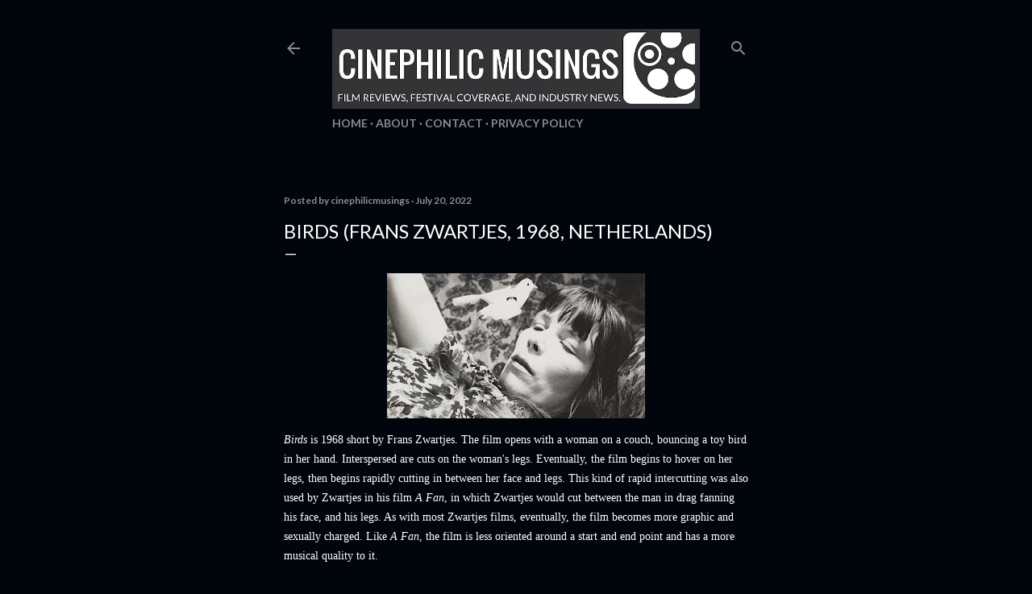

--- FILE ---
content_type: text/html; charset=UTF-8
request_url: https://www.cinephilicmusings.com/2022/07/birds-frans-zwartjes-1968-netherlands.html
body_size: 21817
content:
<!DOCTYPE html>
<html dir='ltr' xmlns='http://www.w3.org/1999/xhtml' xmlns:b='http://www.google.com/2005/gml/b' xmlns:data='http://www.google.com/2005/gml/data' xmlns:expr='http://www.google.com/2005/gml/expr'>
<head>
<!-- Global site tag (gtag.js) - Google Analytics -->
<script async='async' src='https://www.googletagmanager.com/gtag/js?id=G-FRWBCTLJCJ'></script>
<script>
  window.dataLayer = window.dataLayer || [];
  function gtag(){dataLayer.push(arguments);}
  gtag('js', new Date());

  gtag('config', 'G-FRWBCTLJCJ');
</script>
<meta content='width=device-width, initial-scale=1' name='viewport'/>
<title>Birds (Frans Zwartjes, 1968, Netherlands)</title>
<meta content='text/html; charset=UTF-8' http-equiv='Content-Type'/>
<!-- Chrome, Firefox OS and Opera -->
<meta content='#01050c' name='theme-color'/>
<!-- Windows Phone -->
<meta content='#01050c' name='msapplication-navbutton-color'/>
<meta content='blogger' name='generator'/>
<link href='https://www.cinephilicmusings.com/favicon.ico' rel='icon' type='image/x-icon'/>
<link href='https://www.cinephilicmusings.com/2022/07/birds-frans-zwartjes-1968-netherlands.html' rel='canonical'/>
<link rel="alternate" type="application/atom+xml" title="Cinephilic Musings - Atom" href="https://www.cinephilicmusings.com/feeds/posts/default" />
<link rel="alternate" type="application/rss+xml" title="Cinephilic Musings - RSS" href="https://www.cinephilicmusings.com/feeds/posts/default?alt=rss" />
<link rel="service.post" type="application/atom+xml" title="Cinephilic Musings - Atom" href="https://www.blogger.com/feeds/3895424127206436885/posts/default" />

<link rel="alternate" type="application/atom+xml" title="Cinephilic Musings - Atom" href="https://www.cinephilicmusings.com/feeds/6530152011233738837/comments/default" />
<!--Can't find substitution for tag [blog.ieCssRetrofitLinks]-->
<link href='https://blogger.googleusercontent.com/img/b/R29vZ2xl/AVvXsEg0HijzQWKZJ_9_F3XmA-169qigIQg1aR8dKZMUY1KcpJuOGAQyi0AW1f1X_nIhIj23MUOFXTFlNJWHgbrR2Qq14rQOLTQ6u_bl9WQiM7MQGvlP_-5rJngFSh4PtdjlyNnL-4vznBs9O7bhv5WjyRmaw1yDCYAUSG1qIj5L7sr01SrwJL1T4_ujffaV/s320/UzMBFQBpZmZyLmZpb25hLW9ubGluZS5uZXQ0AGF0dGFjaG1lbnRzLzA1MzU4M2NkLTY2YmQtNDE0OC1hZDU0LTc3MzY2ZTkxMTBiYS5qcGc.webp' rel='image_src'/>
<meta content='Cinephilic Musings reviews Frans Zwartjes&#39; 1968 film Birds.' name='description'/>
<meta content='https://www.cinephilicmusings.com/2022/07/birds-frans-zwartjes-1968-netherlands.html' property='og:url'/>
<meta content='Birds (Frans Zwartjes, 1968, Netherlands)' property='og:title'/>
<meta content='Cinephilic Musings reviews Frans Zwartjes&#39; 1968 film Birds.' property='og:description'/>
<meta content='https://blogger.googleusercontent.com/img/b/R29vZ2xl/AVvXsEg0HijzQWKZJ_9_F3XmA-169qigIQg1aR8dKZMUY1KcpJuOGAQyi0AW1f1X_nIhIj23MUOFXTFlNJWHgbrR2Qq14rQOLTQ6u_bl9WQiM7MQGvlP_-5rJngFSh4PtdjlyNnL-4vznBs9O7bhv5WjyRmaw1yDCYAUSG1qIj5L7sr01SrwJL1T4_ujffaV/w1200-h630-p-k-no-nu/UzMBFQBpZmZyLmZpb25hLW9ubGluZS5uZXQ0AGF0dGFjaG1lbnRzLzA1MzU4M2NkLTY2YmQtNDE0OC1hZDU0LTc3MzY2ZTkxMTBiYS5qcGc.webp' property='og:image'/>
<style type='text/css'>@font-face{font-family:'EB Garamond';font-style:normal;font-weight:400;font-display:swap;src:url(//fonts.gstatic.com/s/ebgaramond/v32/SlGDmQSNjdsmc35JDF1K5E55YMjF_7DPuGi-6_RkCY9_WamXgHlIbvw.woff2)format('woff2');unicode-range:U+0460-052F,U+1C80-1C8A,U+20B4,U+2DE0-2DFF,U+A640-A69F,U+FE2E-FE2F;}@font-face{font-family:'EB Garamond';font-style:normal;font-weight:400;font-display:swap;src:url(//fonts.gstatic.com/s/ebgaramond/v32/SlGDmQSNjdsmc35JDF1K5E55YMjF_7DPuGi-6_RkAI9_WamXgHlIbvw.woff2)format('woff2');unicode-range:U+0301,U+0400-045F,U+0490-0491,U+04B0-04B1,U+2116;}@font-face{font-family:'EB Garamond';font-style:normal;font-weight:400;font-display:swap;src:url(//fonts.gstatic.com/s/ebgaramond/v32/SlGDmQSNjdsmc35JDF1K5E55YMjF_7DPuGi-6_RkCI9_WamXgHlIbvw.woff2)format('woff2');unicode-range:U+1F00-1FFF;}@font-face{font-family:'EB Garamond';font-style:normal;font-weight:400;font-display:swap;src:url(//fonts.gstatic.com/s/ebgaramond/v32/SlGDmQSNjdsmc35JDF1K5E55YMjF_7DPuGi-6_RkB49_WamXgHlIbvw.woff2)format('woff2');unicode-range:U+0370-0377,U+037A-037F,U+0384-038A,U+038C,U+038E-03A1,U+03A3-03FF;}@font-face{font-family:'EB Garamond';font-style:normal;font-weight:400;font-display:swap;src:url(//fonts.gstatic.com/s/ebgaramond/v32/SlGDmQSNjdsmc35JDF1K5E55YMjF_7DPuGi-6_RkC49_WamXgHlIbvw.woff2)format('woff2');unicode-range:U+0102-0103,U+0110-0111,U+0128-0129,U+0168-0169,U+01A0-01A1,U+01AF-01B0,U+0300-0301,U+0303-0304,U+0308-0309,U+0323,U+0329,U+1EA0-1EF9,U+20AB;}@font-face{font-family:'EB Garamond';font-style:normal;font-weight:400;font-display:swap;src:url(//fonts.gstatic.com/s/ebgaramond/v32/SlGDmQSNjdsmc35JDF1K5E55YMjF_7DPuGi-6_RkCo9_WamXgHlIbvw.woff2)format('woff2');unicode-range:U+0100-02BA,U+02BD-02C5,U+02C7-02CC,U+02CE-02D7,U+02DD-02FF,U+0304,U+0308,U+0329,U+1D00-1DBF,U+1E00-1E9F,U+1EF2-1EFF,U+2020,U+20A0-20AB,U+20AD-20C0,U+2113,U+2C60-2C7F,U+A720-A7FF;}@font-face{font-family:'EB Garamond';font-style:normal;font-weight:400;font-display:swap;src:url(//fonts.gstatic.com/s/ebgaramond/v32/SlGDmQSNjdsmc35JDF1K5E55YMjF_7DPuGi-6_RkBI9_WamXgHlI.woff2)format('woff2');unicode-range:U+0000-00FF,U+0131,U+0152-0153,U+02BB-02BC,U+02C6,U+02DA,U+02DC,U+0304,U+0308,U+0329,U+2000-206F,U+20AC,U+2122,U+2191,U+2193,U+2212,U+2215,U+FEFF,U+FFFD;}@font-face{font-family:'Lato';font-style:normal;font-weight:300;font-display:swap;src:url(//fonts.gstatic.com/s/lato/v25/S6u9w4BMUTPHh7USSwaPGQ3q5d0N7w.woff2)format('woff2');unicode-range:U+0100-02BA,U+02BD-02C5,U+02C7-02CC,U+02CE-02D7,U+02DD-02FF,U+0304,U+0308,U+0329,U+1D00-1DBF,U+1E00-1E9F,U+1EF2-1EFF,U+2020,U+20A0-20AB,U+20AD-20C0,U+2113,U+2C60-2C7F,U+A720-A7FF;}@font-face{font-family:'Lato';font-style:normal;font-weight:300;font-display:swap;src:url(//fonts.gstatic.com/s/lato/v25/S6u9w4BMUTPHh7USSwiPGQ3q5d0.woff2)format('woff2');unicode-range:U+0000-00FF,U+0131,U+0152-0153,U+02BB-02BC,U+02C6,U+02DA,U+02DC,U+0304,U+0308,U+0329,U+2000-206F,U+20AC,U+2122,U+2191,U+2193,U+2212,U+2215,U+FEFF,U+FFFD;}@font-face{font-family:'Lato';font-style:normal;font-weight:400;font-display:swap;src:url(//fonts.gstatic.com/s/lato/v25/S6uyw4BMUTPHjxAwXiWtFCfQ7A.woff2)format('woff2');unicode-range:U+0100-02BA,U+02BD-02C5,U+02C7-02CC,U+02CE-02D7,U+02DD-02FF,U+0304,U+0308,U+0329,U+1D00-1DBF,U+1E00-1E9F,U+1EF2-1EFF,U+2020,U+20A0-20AB,U+20AD-20C0,U+2113,U+2C60-2C7F,U+A720-A7FF;}@font-face{font-family:'Lato';font-style:normal;font-weight:400;font-display:swap;src:url(//fonts.gstatic.com/s/lato/v25/S6uyw4BMUTPHjx4wXiWtFCc.woff2)format('woff2');unicode-range:U+0000-00FF,U+0131,U+0152-0153,U+02BB-02BC,U+02C6,U+02DA,U+02DC,U+0304,U+0308,U+0329,U+2000-206F,U+20AC,U+2122,U+2191,U+2193,U+2212,U+2215,U+FEFF,U+FFFD;}@font-face{font-family:'Lato';font-style:normal;font-weight:700;font-display:swap;src:url(//fonts.gstatic.com/s/lato/v25/S6u9w4BMUTPHh6UVSwaPGQ3q5d0N7w.woff2)format('woff2');unicode-range:U+0100-02BA,U+02BD-02C5,U+02C7-02CC,U+02CE-02D7,U+02DD-02FF,U+0304,U+0308,U+0329,U+1D00-1DBF,U+1E00-1E9F,U+1EF2-1EFF,U+2020,U+20A0-20AB,U+20AD-20C0,U+2113,U+2C60-2C7F,U+A720-A7FF;}@font-face{font-family:'Lato';font-style:normal;font-weight:700;font-display:swap;src:url(//fonts.gstatic.com/s/lato/v25/S6u9w4BMUTPHh6UVSwiPGQ3q5d0.woff2)format('woff2');unicode-range:U+0000-00FF,U+0131,U+0152-0153,U+02BB-02BC,U+02C6,U+02DA,U+02DC,U+0304,U+0308,U+0329,U+2000-206F,U+20AC,U+2122,U+2191,U+2193,U+2212,U+2215,U+FEFF,U+FFFD;}@font-face{font-family:'Lora';font-style:normal;font-weight:400;font-display:swap;src:url(//fonts.gstatic.com/s/lora/v37/0QI6MX1D_JOuGQbT0gvTJPa787weuxJMkq18ndeYxZ2JTg.woff2)format('woff2');unicode-range:U+0460-052F,U+1C80-1C8A,U+20B4,U+2DE0-2DFF,U+A640-A69F,U+FE2E-FE2F;}@font-face{font-family:'Lora';font-style:normal;font-weight:400;font-display:swap;src:url(//fonts.gstatic.com/s/lora/v37/0QI6MX1D_JOuGQbT0gvTJPa787weuxJFkq18ndeYxZ2JTg.woff2)format('woff2');unicode-range:U+0301,U+0400-045F,U+0490-0491,U+04B0-04B1,U+2116;}@font-face{font-family:'Lora';font-style:normal;font-weight:400;font-display:swap;src:url(//fonts.gstatic.com/s/lora/v37/0QI6MX1D_JOuGQbT0gvTJPa787weuxI9kq18ndeYxZ2JTg.woff2)format('woff2');unicode-range:U+0302-0303,U+0305,U+0307-0308,U+0310,U+0312,U+0315,U+031A,U+0326-0327,U+032C,U+032F-0330,U+0332-0333,U+0338,U+033A,U+0346,U+034D,U+0391-03A1,U+03A3-03A9,U+03B1-03C9,U+03D1,U+03D5-03D6,U+03F0-03F1,U+03F4-03F5,U+2016-2017,U+2034-2038,U+203C,U+2040,U+2043,U+2047,U+2050,U+2057,U+205F,U+2070-2071,U+2074-208E,U+2090-209C,U+20D0-20DC,U+20E1,U+20E5-20EF,U+2100-2112,U+2114-2115,U+2117-2121,U+2123-214F,U+2190,U+2192,U+2194-21AE,U+21B0-21E5,U+21F1-21F2,U+21F4-2211,U+2213-2214,U+2216-22FF,U+2308-230B,U+2310,U+2319,U+231C-2321,U+2336-237A,U+237C,U+2395,U+239B-23B7,U+23D0,U+23DC-23E1,U+2474-2475,U+25AF,U+25B3,U+25B7,U+25BD,U+25C1,U+25CA,U+25CC,U+25FB,U+266D-266F,U+27C0-27FF,U+2900-2AFF,U+2B0E-2B11,U+2B30-2B4C,U+2BFE,U+3030,U+FF5B,U+FF5D,U+1D400-1D7FF,U+1EE00-1EEFF;}@font-face{font-family:'Lora';font-style:normal;font-weight:400;font-display:swap;src:url(//fonts.gstatic.com/s/lora/v37/0QI6MX1D_JOuGQbT0gvTJPa787weuxIvkq18ndeYxZ2JTg.woff2)format('woff2');unicode-range:U+0001-000C,U+000E-001F,U+007F-009F,U+20DD-20E0,U+20E2-20E4,U+2150-218F,U+2190,U+2192,U+2194-2199,U+21AF,U+21E6-21F0,U+21F3,U+2218-2219,U+2299,U+22C4-22C6,U+2300-243F,U+2440-244A,U+2460-24FF,U+25A0-27BF,U+2800-28FF,U+2921-2922,U+2981,U+29BF,U+29EB,U+2B00-2BFF,U+4DC0-4DFF,U+FFF9-FFFB,U+10140-1018E,U+10190-1019C,U+101A0,U+101D0-101FD,U+102E0-102FB,U+10E60-10E7E,U+1D2C0-1D2D3,U+1D2E0-1D37F,U+1F000-1F0FF,U+1F100-1F1AD,U+1F1E6-1F1FF,U+1F30D-1F30F,U+1F315,U+1F31C,U+1F31E,U+1F320-1F32C,U+1F336,U+1F378,U+1F37D,U+1F382,U+1F393-1F39F,U+1F3A7-1F3A8,U+1F3AC-1F3AF,U+1F3C2,U+1F3C4-1F3C6,U+1F3CA-1F3CE,U+1F3D4-1F3E0,U+1F3ED,U+1F3F1-1F3F3,U+1F3F5-1F3F7,U+1F408,U+1F415,U+1F41F,U+1F426,U+1F43F,U+1F441-1F442,U+1F444,U+1F446-1F449,U+1F44C-1F44E,U+1F453,U+1F46A,U+1F47D,U+1F4A3,U+1F4B0,U+1F4B3,U+1F4B9,U+1F4BB,U+1F4BF,U+1F4C8-1F4CB,U+1F4D6,U+1F4DA,U+1F4DF,U+1F4E3-1F4E6,U+1F4EA-1F4ED,U+1F4F7,U+1F4F9-1F4FB,U+1F4FD-1F4FE,U+1F503,U+1F507-1F50B,U+1F50D,U+1F512-1F513,U+1F53E-1F54A,U+1F54F-1F5FA,U+1F610,U+1F650-1F67F,U+1F687,U+1F68D,U+1F691,U+1F694,U+1F698,U+1F6AD,U+1F6B2,U+1F6B9-1F6BA,U+1F6BC,U+1F6C6-1F6CF,U+1F6D3-1F6D7,U+1F6E0-1F6EA,U+1F6F0-1F6F3,U+1F6F7-1F6FC,U+1F700-1F7FF,U+1F800-1F80B,U+1F810-1F847,U+1F850-1F859,U+1F860-1F887,U+1F890-1F8AD,U+1F8B0-1F8BB,U+1F8C0-1F8C1,U+1F900-1F90B,U+1F93B,U+1F946,U+1F984,U+1F996,U+1F9E9,U+1FA00-1FA6F,U+1FA70-1FA7C,U+1FA80-1FA89,U+1FA8F-1FAC6,U+1FACE-1FADC,U+1FADF-1FAE9,U+1FAF0-1FAF8,U+1FB00-1FBFF;}@font-face{font-family:'Lora';font-style:normal;font-weight:400;font-display:swap;src:url(//fonts.gstatic.com/s/lora/v37/0QI6MX1D_JOuGQbT0gvTJPa787weuxJOkq18ndeYxZ2JTg.woff2)format('woff2');unicode-range:U+0102-0103,U+0110-0111,U+0128-0129,U+0168-0169,U+01A0-01A1,U+01AF-01B0,U+0300-0301,U+0303-0304,U+0308-0309,U+0323,U+0329,U+1EA0-1EF9,U+20AB;}@font-face{font-family:'Lora';font-style:normal;font-weight:400;font-display:swap;src:url(//fonts.gstatic.com/s/lora/v37/0QI6MX1D_JOuGQbT0gvTJPa787weuxJPkq18ndeYxZ2JTg.woff2)format('woff2');unicode-range:U+0100-02BA,U+02BD-02C5,U+02C7-02CC,U+02CE-02D7,U+02DD-02FF,U+0304,U+0308,U+0329,U+1D00-1DBF,U+1E00-1E9F,U+1EF2-1EFF,U+2020,U+20A0-20AB,U+20AD-20C0,U+2113,U+2C60-2C7F,U+A720-A7FF;}@font-face{font-family:'Lora';font-style:normal;font-weight:400;font-display:swap;src:url(//fonts.gstatic.com/s/lora/v37/0QI6MX1D_JOuGQbT0gvTJPa787weuxJBkq18ndeYxZ0.woff2)format('woff2');unicode-range:U+0000-00FF,U+0131,U+0152-0153,U+02BB-02BC,U+02C6,U+02DA,U+02DC,U+0304,U+0308,U+0329,U+2000-206F,U+20AC,U+2122,U+2191,U+2193,U+2212,U+2215,U+FEFF,U+FFFD;}@font-face{font-family:'Montserrat';font-style:normal;font-weight:400;font-display:swap;src:url(//fonts.gstatic.com/s/montserrat/v31/JTUSjIg1_i6t8kCHKm459WRhyyTh89ZNpQ.woff2)format('woff2');unicode-range:U+0460-052F,U+1C80-1C8A,U+20B4,U+2DE0-2DFF,U+A640-A69F,U+FE2E-FE2F;}@font-face{font-family:'Montserrat';font-style:normal;font-weight:400;font-display:swap;src:url(//fonts.gstatic.com/s/montserrat/v31/JTUSjIg1_i6t8kCHKm459W1hyyTh89ZNpQ.woff2)format('woff2');unicode-range:U+0301,U+0400-045F,U+0490-0491,U+04B0-04B1,U+2116;}@font-face{font-family:'Montserrat';font-style:normal;font-weight:400;font-display:swap;src:url(//fonts.gstatic.com/s/montserrat/v31/JTUSjIg1_i6t8kCHKm459WZhyyTh89ZNpQ.woff2)format('woff2');unicode-range:U+0102-0103,U+0110-0111,U+0128-0129,U+0168-0169,U+01A0-01A1,U+01AF-01B0,U+0300-0301,U+0303-0304,U+0308-0309,U+0323,U+0329,U+1EA0-1EF9,U+20AB;}@font-face{font-family:'Montserrat';font-style:normal;font-weight:400;font-display:swap;src:url(//fonts.gstatic.com/s/montserrat/v31/JTUSjIg1_i6t8kCHKm459WdhyyTh89ZNpQ.woff2)format('woff2');unicode-range:U+0100-02BA,U+02BD-02C5,U+02C7-02CC,U+02CE-02D7,U+02DD-02FF,U+0304,U+0308,U+0329,U+1D00-1DBF,U+1E00-1E9F,U+1EF2-1EFF,U+2020,U+20A0-20AB,U+20AD-20C0,U+2113,U+2C60-2C7F,U+A720-A7FF;}@font-face{font-family:'Montserrat';font-style:normal;font-weight:400;font-display:swap;src:url(//fonts.gstatic.com/s/montserrat/v31/JTUSjIg1_i6t8kCHKm459WlhyyTh89Y.woff2)format('woff2');unicode-range:U+0000-00FF,U+0131,U+0152-0153,U+02BB-02BC,U+02C6,U+02DA,U+02DC,U+0304,U+0308,U+0329,U+2000-206F,U+20AC,U+2122,U+2191,U+2193,U+2212,U+2215,U+FEFF,U+FFFD;}@font-face{font-family:'Montserrat';font-style:normal;font-weight:700;font-display:swap;src:url(//fonts.gstatic.com/s/montserrat/v31/JTUSjIg1_i6t8kCHKm459WRhyyTh89ZNpQ.woff2)format('woff2');unicode-range:U+0460-052F,U+1C80-1C8A,U+20B4,U+2DE0-2DFF,U+A640-A69F,U+FE2E-FE2F;}@font-face{font-family:'Montserrat';font-style:normal;font-weight:700;font-display:swap;src:url(//fonts.gstatic.com/s/montserrat/v31/JTUSjIg1_i6t8kCHKm459W1hyyTh89ZNpQ.woff2)format('woff2');unicode-range:U+0301,U+0400-045F,U+0490-0491,U+04B0-04B1,U+2116;}@font-face{font-family:'Montserrat';font-style:normal;font-weight:700;font-display:swap;src:url(//fonts.gstatic.com/s/montserrat/v31/JTUSjIg1_i6t8kCHKm459WZhyyTh89ZNpQ.woff2)format('woff2');unicode-range:U+0102-0103,U+0110-0111,U+0128-0129,U+0168-0169,U+01A0-01A1,U+01AF-01B0,U+0300-0301,U+0303-0304,U+0308-0309,U+0323,U+0329,U+1EA0-1EF9,U+20AB;}@font-face{font-family:'Montserrat';font-style:normal;font-weight:700;font-display:swap;src:url(//fonts.gstatic.com/s/montserrat/v31/JTUSjIg1_i6t8kCHKm459WdhyyTh89ZNpQ.woff2)format('woff2');unicode-range:U+0100-02BA,U+02BD-02C5,U+02C7-02CC,U+02CE-02D7,U+02DD-02FF,U+0304,U+0308,U+0329,U+1D00-1DBF,U+1E00-1E9F,U+1EF2-1EFF,U+2020,U+20A0-20AB,U+20AD-20C0,U+2113,U+2C60-2C7F,U+A720-A7FF;}@font-face{font-family:'Montserrat';font-style:normal;font-weight:700;font-display:swap;src:url(//fonts.gstatic.com/s/montserrat/v31/JTUSjIg1_i6t8kCHKm459WlhyyTh89Y.woff2)format('woff2');unicode-range:U+0000-00FF,U+0131,U+0152-0153,U+02BB-02BC,U+02C6,U+02DA,U+02DC,U+0304,U+0308,U+0329,U+2000-206F,U+20AC,U+2122,U+2191,U+2193,U+2212,U+2215,U+FEFF,U+FFFD;}</style>
<style id='page-skin-1' type='text/css'><!--
/*! normalize.css v3.0.1 | MIT License | git.io/normalize */html{font-family:sans-serif;-ms-text-size-adjust:100%;-webkit-text-size-adjust:100%}body{margin:0}article,aside,details,figcaption,figure,footer,header,hgroup,main,nav,section,summary{display:block}audio,canvas,progress,video{display:inline-block;vertical-align:baseline}audio:not([controls]){display:none;height:0}[hidden],template{display:none}a{background:transparent}a:active,a:hover{outline:0}abbr[title]{border-bottom:1px dotted}b,strong{font-weight:bold}dfn{font-style:italic}h1{font-size:2em;margin:.67em 0}mark{background:#ff0;color:#000}small{font-size:80%}sub,sup{font-size:75%;line-height:0;position:relative;vertical-align:baseline}sup{top:-0.5em}sub{bottom:-0.25em}img{border:0}svg:not(:root){overflow:hidden}figure{margin:1em 40px}hr{-moz-box-sizing:content-box;box-sizing:content-box;height:0}pre{overflow:auto}code,kbd,pre,samp{font-family:monospace,monospace;font-size:1em}button,input,optgroup,select,textarea{color:inherit;font:inherit;margin:0}button{overflow:visible}button,select{text-transform:none}button,html input[type="button"],input[type="reset"],input[type="submit"]{-webkit-appearance:button;cursor:pointer}button[disabled],html input[disabled]{cursor:default}button::-moz-focus-inner,input::-moz-focus-inner{border:0;padding:0}input{line-height:normal}input[type="checkbox"],input[type="radio"]{box-sizing:border-box;padding:0}input[type="number"]::-webkit-inner-spin-button,input[type="number"]::-webkit-outer-spin-button{height:auto}input[type="search"]{-webkit-appearance:textfield;-moz-box-sizing:content-box;-webkit-box-sizing:content-box;box-sizing:content-box}input[type="search"]::-webkit-search-cancel-button,input[type="search"]::-webkit-search-decoration{-webkit-appearance:none}fieldset{border:1px solid #c0c0c0;margin:0 2px;padding:.35em .625em .75em}legend{border:0;padding:0}textarea{overflow:auto}optgroup{font-weight:bold}table{border-collapse:collapse;border-spacing:0}td,th{padding:0}
/*!************************************************
* Blogger Template Style
* Name: Soho
**************************************************/
body{
overflow-wrap:break-word;
word-break:break-word;
word-wrap:break-word
}
.hidden{
display:none
}
.invisible{
visibility:hidden
}
.container::after,.float-container::after{
clear:both;
content:'';
display:table
}
.clearboth{
clear:both
}
#comments .comment .comment-actions,.subscribe-popup .FollowByEmail .follow-by-email-submit{
background:0 0;
border:0;
box-shadow:none;
color:#77e4ff;
cursor:pointer;
font-size:14px;
font-weight:700;
outline:0;
text-decoration:none;
text-transform:uppercase;
width:auto
}
.dim-overlay{
background-color:rgba(0,0,0,.54);
height:100vh;
left:0;
position:fixed;
top:0;
width:100%
}
#sharing-dim-overlay{
background-color:transparent
}
input::-ms-clear{
display:none
}
.blogger-logo,.svg-icon-24.blogger-logo{
fill:#ff9800;
opacity:1
}
.loading-spinner-large{
-webkit-animation:mspin-rotate 1.568s infinite linear;
animation:mspin-rotate 1.568s infinite linear;
height:48px;
overflow:hidden;
position:absolute;
width:48px;
z-index:200
}
.loading-spinner-large>div{
-webkit-animation:mspin-revrot 5332ms infinite steps(4);
animation:mspin-revrot 5332ms infinite steps(4)
}
.loading-spinner-large>div>div{
-webkit-animation:mspin-singlecolor-large-film 1333ms infinite steps(81);
animation:mspin-singlecolor-large-film 1333ms infinite steps(81);
background-size:100%;
height:48px;
width:3888px
}
.mspin-black-large>div>div,.mspin-grey_54-large>div>div{
background-image:url(https://www.blogblog.com/indie/mspin_black_large.svg)
}
.mspin-white-large>div>div{
background-image:url(https://www.blogblog.com/indie/mspin_white_large.svg)
}
.mspin-grey_54-large{
opacity:.54
}
@-webkit-keyframes mspin-singlecolor-large-film{
from{
-webkit-transform:translateX(0);
transform:translateX(0)
}
to{
-webkit-transform:translateX(-3888px);
transform:translateX(-3888px)
}
}
@keyframes mspin-singlecolor-large-film{
from{
-webkit-transform:translateX(0);
transform:translateX(0)
}
to{
-webkit-transform:translateX(-3888px);
transform:translateX(-3888px)
}
}
@-webkit-keyframes mspin-rotate{
from{
-webkit-transform:rotate(0);
transform:rotate(0)
}
to{
-webkit-transform:rotate(360deg);
transform:rotate(360deg)
}
}
@keyframes mspin-rotate{
from{
-webkit-transform:rotate(0);
transform:rotate(0)
}
to{
-webkit-transform:rotate(360deg);
transform:rotate(360deg)
}
}
@-webkit-keyframes mspin-revrot{
from{
-webkit-transform:rotate(0);
transform:rotate(0)
}
to{
-webkit-transform:rotate(-360deg);
transform:rotate(-360deg)
}
}
@keyframes mspin-revrot{
from{
-webkit-transform:rotate(0);
transform:rotate(0)
}
to{
-webkit-transform:rotate(-360deg);
transform:rotate(-360deg)
}
}
.skip-navigation{
background-color:#fff;
box-sizing:border-box;
color:#000;
display:block;
height:0;
left:0;
line-height:50px;
overflow:hidden;
padding-top:0;
position:fixed;
text-align:center;
top:0;
-webkit-transition:box-shadow .3s,height .3s,padding-top .3s;
transition:box-shadow .3s,height .3s,padding-top .3s;
width:100%;
z-index:900
}
.skip-navigation:focus{
box-shadow:0 4px 5px 0 rgba(0,0,0,.14),0 1px 10px 0 rgba(0,0,0,.12),0 2px 4px -1px rgba(0,0,0,.2);
height:50px
}
#main{
outline:0
}
.main-heading{
position:absolute;
clip:rect(1px,1px,1px,1px);
padding:0;
border:0;
height:1px;
width:1px;
overflow:hidden
}
.Attribution{
margin-top:1em;
text-align:center
}
.Attribution .blogger img,.Attribution .blogger svg{
vertical-align:bottom
}
.Attribution .blogger img{
margin-right:.5em
}
.Attribution div{
line-height:24px;
margin-top:.5em
}
.Attribution .copyright,.Attribution .image-attribution{
font-size:.7em;
margin-top:1.5em
}
.BLOG_mobile_video_class{
display:none
}
.bg-photo{
background-attachment:scroll!important
}
body .CSS_LIGHTBOX{
z-index:900
}
.extendable .show-less,.extendable .show-more{
border-color:#77e4ff;
color:#77e4ff;
margin-top:8px
}
.extendable .show-less.hidden,.extendable .show-more.hidden{
display:none
}
.inline-ad{
display:none;
max-width:100%;
overflow:hidden
}
.adsbygoogle{
display:block
}
#cookieChoiceInfo{
bottom:0;
top:auto
}
iframe.b-hbp-video{
border:0
}
.post-body img{
max-width:100%
}
.post-body iframe{
max-width:100%
}
.post-body a[imageanchor="1"]{
display:inline-block
}
.byline{
margin-right:1em
}
.byline:last-child{
margin-right:0
}
.link-copied-dialog{
max-width:520px;
outline:0
}
.link-copied-dialog .modal-dialog-buttons{
margin-top:8px
}
.link-copied-dialog .goog-buttonset-default{
background:0 0;
border:0
}
.link-copied-dialog .goog-buttonset-default:focus{
outline:0
}
.paging-control-container{
margin-bottom:16px
}
.paging-control-container .paging-control{
display:inline-block
}
.paging-control-container .comment-range-text::after,.paging-control-container .paging-control{
color:#77e4ff
}
.paging-control-container .comment-range-text,.paging-control-container .paging-control{
margin-right:8px
}
.paging-control-container .comment-range-text::after,.paging-control-container .paging-control::after{
content:'\00B7';
cursor:default;
padding-left:8px;
pointer-events:none
}
.paging-control-container .comment-range-text:last-child::after,.paging-control-container .paging-control:last-child::after{
content:none
}
.byline.reactions iframe{
height:20px
}
.b-notification{
color:#000;
background-color:#fff;
border-bottom:solid 1px #000;
box-sizing:border-box;
padding:16px 32px;
text-align:center
}
.b-notification.visible{
-webkit-transition:margin-top .3s cubic-bezier(.4,0,.2,1);
transition:margin-top .3s cubic-bezier(.4,0,.2,1)
}
.b-notification.invisible{
position:absolute
}
.b-notification-close{
position:absolute;
right:8px;
top:8px
}
.no-posts-message{
line-height:40px;
text-align:center
}
@media screen and (max-width:1529px){
body.item-view .post-body a[imageanchor="1"][style*="float: left;"],body.item-view .post-body a[imageanchor="1"][style*="float: right;"]{
float:none!important;
clear:none!important
}
body.item-view .post-body a[imageanchor="1"] img{
display:block;
height:auto;
margin:0 auto
}
body.item-view .post-body>.separator:first-child>a[imageanchor="1"]:first-child{
margin-top:20px
}
.post-body a[imageanchor]{
display:block
}
body.item-view .post-body a[imageanchor="1"]{
margin-left:0!important;
margin-right:0!important
}
body.item-view .post-body a[imageanchor="1"]+a[imageanchor="1"]{
margin-top:16px
}
}
.item-control{
display:none
}
#comments{
border-top:1px dashed rgba(0,0,0,.54);
margin-top:20px;
padding:20px
}
#comments .comment-thread ol{
margin:0;
padding-left:0;
padding-left:0
}
#comments .comment .comment-replybox-single,#comments .comment-thread .comment-replies{
margin-left:60px
}
#comments .comment-thread .thread-count{
display:none
}
#comments .comment{
list-style-type:none;
padding:0 0 30px;
position:relative
}
#comments .comment .comment{
padding-bottom:8px
}
.comment .avatar-image-container{
position:absolute
}
.comment .avatar-image-container img{
border-radius:50%
}
.avatar-image-container svg,.comment .avatar-image-container .avatar-icon{
border-radius:50%;
border:solid 1px #ffffff;
box-sizing:border-box;
fill:#ffffff;
height:35px;
margin:0;
padding:7px;
width:35px
}
.comment .comment-block{
margin-top:10px;
margin-left:60px;
padding-bottom:0
}
#comments .comment-author-header-wrapper{
margin-left:40px
}
#comments .comment .thread-expanded .comment-block{
padding-bottom:20px
}
#comments .comment .comment-header .user,#comments .comment .comment-header .user a{
color:#ffffff;
font-style:normal;
font-weight:700
}
#comments .comment .comment-actions{
bottom:0;
margin-bottom:15px;
position:absolute
}
#comments .comment .comment-actions>*{
margin-right:8px
}
#comments .comment .comment-header .datetime{
bottom:0;
color:rgba(255, 255, 255, 0.54);
display:inline-block;
font-size:13px;
font-style:italic;
margin-left:8px
}
#comments .comment .comment-footer .comment-timestamp a,#comments .comment .comment-header .datetime a{
color:rgba(255, 255, 255, 0.54)
}
#comments .comment .comment-content,.comment .comment-body{
margin-top:12px;
word-break:break-word
}
.comment-body{
margin-bottom:12px
}
#comments.embed[data-num-comments="0"]{
border:0;
margin-top:0;
padding-top:0
}
#comments.embed[data-num-comments="0"] #comment-post-message,#comments.embed[data-num-comments="0"] div.comment-form>p,#comments.embed[data-num-comments="0"] p.comment-footer{
display:none
}
#comment-editor-src{
display:none
}
.comments .comments-content .loadmore.loaded{
max-height:0;
opacity:0;
overflow:hidden
}
.extendable .remaining-items{
height:0;
overflow:hidden;
-webkit-transition:height .3s cubic-bezier(.4,0,.2,1);
transition:height .3s cubic-bezier(.4,0,.2,1)
}
.extendable .remaining-items.expanded{
height:auto
}
.svg-icon-24,.svg-icon-24-button{
cursor:pointer;
height:24px;
width:24px;
min-width:24px
}
.touch-icon{
margin:-12px;
padding:12px
}
.touch-icon:active,.touch-icon:focus{
background-color:rgba(153,153,153,.4);
border-radius:50%
}
svg:not(:root).touch-icon{
overflow:visible
}
html[dir=rtl] .rtl-reversible-icon{
-webkit-transform:scaleX(-1);
-ms-transform:scaleX(-1);
transform:scaleX(-1)
}
.svg-icon-24-button,.touch-icon-button{
background:0 0;
border:0;
margin:0;
outline:0;
padding:0
}
.touch-icon-button .touch-icon:active,.touch-icon-button .touch-icon:focus{
background-color:transparent
}
.touch-icon-button:active .touch-icon,.touch-icon-button:focus .touch-icon{
background-color:rgba(153,153,153,.4);
border-radius:50%
}
.Profile .default-avatar-wrapper .avatar-icon{
border-radius:50%;
border:solid 1px #ffffff;
box-sizing:border-box;
fill:#ffffff;
margin:0
}
.Profile .individual .default-avatar-wrapper .avatar-icon{
padding:25px
}
.Profile .individual .avatar-icon,.Profile .individual .profile-img{
height:120px;
width:120px
}
.Profile .team .default-avatar-wrapper .avatar-icon{
padding:8px
}
.Profile .team .avatar-icon,.Profile .team .default-avatar-wrapper,.Profile .team .profile-img{
height:40px;
width:40px
}
.snippet-container{
margin:0;
position:relative;
overflow:hidden
}
.snippet-fade{
bottom:0;
box-sizing:border-box;
position:absolute;
width:96px
}
.snippet-fade{
right:0
}
.snippet-fade:after{
content:'\2026'
}
.snippet-fade:after{
float:right
}
.centered-top-container.sticky{
left:0;
position:fixed;
right:0;
top:0;
width:auto;
z-index:50;
-webkit-transition-property:opacity,-webkit-transform;
transition-property:opacity,-webkit-transform;
transition-property:transform,opacity;
transition-property:transform,opacity,-webkit-transform;
-webkit-transition-duration:.2s;
transition-duration:.2s;
-webkit-transition-timing-function:cubic-bezier(.4,0,.2,1);
transition-timing-function:cubic-bezier(.4,0,.2,1)
}
.centered-top-placeholder{
display:none
}
.collapsed-header .centered-top-placeholder{
display:block
}
.centered-top-container .Header .replaced h1,.centered-top-placeholder .Header .replaced h1{
display:none
}
.centered-top-container.sticky .Header .replaced h1{
display:block
}
.centered-top-container.sticky .Header .header-widget{
background:0 0
}
.centered-top-container.sticky .Header .header-image-wrapper{
display:none
}
.centered-top-container img,.centered-top-placeholder img{
max-width:100%
}
.collapsible{
-webkit-transition:height .3s cubic-bezier(.4,0,.2,1);
transition:height .3s cubic-bezier(.4,0,.2,1)
}
.collapsible,.collapsible>summary{
display:block;
overflow:hidden
}
.collapsible>:not(summary){
display:none
}
.collapsible[open]>:not(summary){
display:block
}
.collapsible:focus,.collapsible>summary:focus{
outline:0
}
.collapsible>summary{
cursor:pointer;
display:block;
padding:0
}
.collapsible:focus>summary,.collapsible>summary:focus{
background-color:transparent
}
.collapsible>summary::-webkit-details-marker{
display:none
}
.collapsible-title{
-webkit-box-align:center;
-webkit-align-items:center;
-ms-flex-align:center;
align-items:center;
display:-webkit-box;
display:-webkit-flex;
display:-ms-flexbox;
display:flex
}
.collapsible-title .title{
-webkit-box-flex:1;
-webkit-flex:1 1 auto;
-ms-flex:1 1 auto;
flex:1 1 auto;
-webkit-box-ordinal-group:1;
-webkit-order:0;
-ms-flex-order:0;
order:0;
overflow:hidden;
text-overflow:ellipsis;
white-space:nowrap
}
.collapsible-title .chevron-down,.collapsible[open] .collapsible-title .chevron-up{
display:block
}
.collapsible-title .chevron-up,.collapsible[open] .collapsible-title .chevron-down{
display:none
}
.flat-button{
cursor:pointer;
display:inline-block;
font-weight:700;
text-transform:uppercase;
border-radius:2px;
padding:8px;
margin:-8px
}
.flat-icon-button{
background:0 0;
border:0;
margin:0;
outline:0;
padding:0;
margin:-12px;
padding:12px;
cursor:pointer;
box-sizing:content-box;
display:inline-block;
line-height:0
}
.flat-icon-button,.flat-icon-button .splash-wrapper{
border-radius:50%
}
.flat-icon-button .splash.animate{
-webkit-animation-duration:.3s;
animation-duration:.3s
}
.overflowable-container{
max-height:28px;
overflow:hidden;
position:relative
}
.overflow-button{
cursor:pointer
}
#overflowable-dim-overlay{
background:0 0
}
.overflow-popup{
box-shadow:0 2px 2px 0 rgba(0,0,0,.14),0 3px 1px -2px rgba(0,0,0,.2),0 1px 5px 0 rgba(0,0,0,.12);
background-color:#01050c;
left:0;
max-width:calc(100% - 32px);
position:absolute;
top:0;
visibility:hidden;
z-index:101
}
.overflow-popup ul{
list-style:none
}
.overflow-popup .tabs li,.overflow-popup li{
display:block;
height:auto
}
.overflow-popup .tabs li{
padding-left:0;
padding-right:0
}
.overflow-button.hidden,.overflow-popup .tabs li.hidden,.overflow-popup li.hidden{
display:none
}
.search{
display:-webkit-box;
display:-webkit-flex;
display:-ms-flexbox;
display:flex;
line-height:24px;
width:24px
}
.search.focused{
width:100%
}
.search.focused .section{
width:100%
}
.search form{
z-index:101
}
.search h3{
display:none
}
.search form{
display:-webkit-box;
display:-webkit-flex;
display:-ms-flexbox;
display:flex;
-webkit-box-flex:1;
-webkit-flex:1 0 0;
-ms-flex:1 0 0px;
flex:1 0 0;
border-bottom:solid 1px transparent;
padding-bottom:8px
}
.search form>*{
display:none
}
.search.focused form>*{
display:block
}
.search .search-input label{
display:none
}
.centered-top-placeholder.cloned .search form{
z-index:30
}
.search.focused form{
border-color:rgba(255, 255, 255, 0.54);
position:relative;
width:auto
}
.collapsed-header .centered-top-container .search.focused form{
border-bottom-color:transparent
}
.search-expand{
-webkit-box-flex:0;
-webkit-flex:0 0 auto;
-ms-flex:0 0 auto;
flex:0 0 auto
}
.search-expand-text{
display:none
}
.search-close{
display:inline;
vertical-align:middle
}
.search-input{
-webkit-box-flex:1;
-webkit-flex:1 0 1px;
-ms-flex:1 0 1px;
flex:1 0 1px
}
.search-input input{
background:0 0;
border:0;
box-sizing:border-box;
color:rgba(255, 255, 255, 0.54);
display:inline-block;
outline:0;
width:calc(100% - 48px)
}
.search-input input.no-cursor{
color:transparent;
text-shadow:0 0 0 rgba(255, 255, 255, 0.54)
}
.collapsed-header .centered-top-container .search-action,.collapsed-header .centered-top-container .search-input input{
color:rgba(255, 255, 255, 0.54)
}
.collapsed-header .centered-top-container .search-input input.no-cursor{
color:transparent;
text-shadow:0 0 0 rgba(255, 255, 255, 0.54)
}
.collapsed-header .centered-top-container .search-input input.no-cursor:focus,.search-input input.no-cursor:focus{
outline:0
}
.search-focused>*{
visibility:hidden
}
.search-focused .search,.search-focused .search-icon{
visibility:visible
}
.search.focused .search-action{
display:block
}
.search.focused .search-action:disabled{
opacity:.3
}
.widget.Sharing .sharing-button{
display:none
}
.widget.Sharing .sharing-buttons li{
padding:0
}
.widget.Sharing .sharing-buttons li span{
display:none
}
.post-share-buttons{
position:relative
}
.centered-bottom .share-buttons .svg-icon-24,.share-buttons .svg-icon-24{
fill:#ffffff
}
.sharing-open.touch-icon-button:active .touch-icon,.sharing-open.touch-icon-button:focus .touch-icon{
background-color:transparent
}
.share-buttons{
background-color:#01050c;
border-radius:2px;
box-shadow:0 2px 2px 0 rgba(0,0,0,.14),0 3px 1px -2px rgba(0,0,0,.2),0 1px 5px 0 rgba(0,0,0,.12);
color:#ffffff;
list-style:none;
margin:0;
padding:8px 0;
position:absolute;
top:-11px;
min-width:200px;
z-index:101
}
.share-buttons.hidden{
display:none
}
.sharing-button{
background:0 0;
border:0;
margin:0;
outline:0;
padding:0;
cursor:pointer
}
.share-buttons li{
margin:0;
height:48px
}
.share-buttons li:last-child{
margin-bottom:0
}
.share-buttons li .sharing-platform-button{
box-sizing:border-box;
cursor:pointer;
display:block;
height:100%;
margin-bottom:0;
padding:0 16px;
position:relative;
width:100%
}
.share-buttons li .sharing-platform-button:focus,.share-buttons li .sharing-platform-button:hover{
background-color:rgba(128,128,128,.1);
outline:0
}
.share-buttons li svg[class*=" sharing-"],.share-buttons li svg[class^=sharing-]{
position:absolute;
top:10px
}
.share-buttons li span.sharing-platform-button{
position:relative;
top:0
}
.share-buttons li .platform-sharing-text{
display:block;
font-size:16px;
line-height:48px;
white-space:nowrap
}
.share-buttons li .platform-sharing-text{
margin-left:56px
}
.sidebar-container{
background-color:#f7f7f7;
max-width:1000px;
overflow-y:auto;
-webkit-transition-property:-webkit-transform;
transition-property:-webkit-transform;
transition-property:transform;
transition-property:transform,-webkit-transform;
-webkit-transition-duration:.3s;
transition-duration:.3s;
-webkit-transition-timing-function:cubic-bezier(0,0,.2,1);
transition-timing-function:cubic-bezier(0,0,.2,1);
width:1000px;
z-index:101;
-webkit-overflow-scrolling:touch
}
.sidebar-container .navigation{
line-height:0;
padding:16px
}
.sidebar-container .sidebar-back{
cursor:pointer
}
.sidebar-container .widget{
background:0 0;
margin:0 16px;
padding:16px 0
}
.sidebar-container .widget .title{
color:rgba(255, 255, 255, 0.54);
margin:0
}
.sidebar-container .widget ul{
list-style:none;
margin:0;
padding:0
}
.sidebar-container .widget ul ul{
margin-left:1em
}
.sidebar-container .widget li{
font-size:16px;
line-height:normal
}
.sidebar-container .widget+.widget{
border-top:1px dashed rgba(255, 255, 255, 0.54)
}
.BlogArchive li{
margin:16px 0
}
.BlogArchive li:last-child{
margin-bottom:0
}
.Label li a{
display:inline-block
}
.BlogArchive .post-count,.Label .label-count{
float:right;
margin-left:.25em
}
.BlogArchive .post-count::before,.Label .label-count::before{
content:'('
}
.BlogArchive .post-count::after,.Label .label-count::after{
content:')'
}
.widget.Translate .skiptranslate>div{
display:block!important
}
.widget.Profile .profile-link{
display:-webkit-box;
display:-webkit-flex;
display:-ms-flexbox;
display:flex
}
.widget.Profile .team-member .default-avatar-wrapper,.widget.Profile .team-member .profile-img{
-webkit-box-flex:0;
-webkit-flex:0 0 auto;
-ms-flex:0 0 auto;
flex:0 0 auto;
margin-right:1em
}
.widget.Profile .individual .profile-link{
-webkit-box-orient:vertical;
-webkit-box-direction:normal;
-webkit-flex-direction:column;
-ms-flex-direction:column;
flex-direction:column
}
.widget.Profile .team .profile-link .profile-name{
-webkit-align-self:center;
-ms-flex-item-align:center;
-ms-grid-row-align:center;
align-self:center;
display:block;
-webkit-box-flex:1;
-webkit-flex:1 1 auto;
-ms-flex:1 1 auto;
flex:1 1 auto
}
.dim-overlay{
background-color:rgba(0,0,0,.54);
z-index:100
}
body.sidebar-visible{
overflow-y:hidden
}
@media screen and (max-width:3638px){
.sidebar-container{
bottom:0;
position:fixed;
top:0;
left:0;
right:auto
}
.sidebar-container.sidebar-invisible{
-webkit-transition-timing-function:cubic-bezier(.4,0,.6,1);
transition-timing-function:cubic-bezier(.4,0,.6,1)
}
html[dir=ltr] .sidebar-container.sidebar-invisible{
-webkit-transform:translateX(-1000px);
-ms-transform:translateX(-1000px);
transform:translateX(-1000px)
}
html[dir=rtl] .sidebar-container.sidebar-invisible{
-webkit-transform:translateX(1000px);
-ms-transform:translateX(1000px);
transform:translateX(1000px)
}
}
@media screen and (min-width:3639px){
.sidebar-container{
position:absolute;
top:0;
left:0;
right:auto
}
.sidebar-container .navigation{
display:none
}
}
.dialog{
box-shadow:0 2px 2px 0 rgba(0,0,0,.14),0 3px 1px -2px rgba(0,0,0,.2),0 1px 5px 0 rgba(0,0,0,.12);
background:#01050c;
box-sizing:border-box;
color:#ffffff;
padding:30px;
position:fixed;
text-align:center;
width:calc(100% - 24px);
z-index:101
}
.dialog input[type=email],.dialog input[type=text]{
background-color:transparent;
border:0;
border-bottom:solid 1px rgba(255,255,255,.12);
color:#ffffff;
display:block;
font-family:Lato, sans-serif;
font-size:16px;
line-height:24px;
margin:auto;
padding-bottom:7px;
outline:0;
text-align:center;
width:100%
}
.dialog input[type=email]::-webkit-input-placeholder,.dialog input[type=text]::-webkit-input-placeholder{
color:#ffffff
}
.dialog input[type=email]::-moz-placeholder,.dialog input[type=text]::-moz-placeholder{
color:#ffffff
}
.dialog input[type=email]:-ms-input-placeholder,.dialog input[type=text]:-ms-input-placeholder{
color:#ffffff
}
.dialog input[type=email]::placeholder,.dialog input[type=text]::placeholder{
color:#ffffff
}
.dialog input[type=email]:focus,.dialog input[type=text]:focus{
border-bottom:solid 2px #77e4ff;
padding-bottom:6px
}
.dialog input.no-cursor{
color:transparent;
text-shadow:0 0 0 #ffffff
}
.dialog input.no-cursor:focus{
outline:0
}
.dialog input.no-cursor:focus{
outline:0
}
.dialog input[type=submit]{
font-family:Lato, sans-serif
}
.dialog .goog-buttonset-default{
color:#77e4ff
}
.subscribe-popup{
max-width:364px
}
.subscribe-popup h3{
color:#ffffff;
font-size:1.8em;
margin-top:0
}
.subscribe-popup .FollowByEmail h3{
display:none
}
.subscribe-popup .FollowByEmail .follow-by-email-submit{
color:#77e4ff;
display:inline-block;
margin:0 auto;
margin-top:24px;
width:auto;
white-space:normal
}
.subscribe-popup .FollowByEmail .follow-by-email-submit:disabled{
cursor:default;
opacity:.3
}
@media (max-width:800px){
.blog-name div.widget.Subscribe{
margin-bottom:16px
}
body.item-view .blog-name div.widget.Subscribe{
margin:8px auto 16px auto;
width:100%
}
}
body#layout .bg-photo,body#layout .bg-photo-overlay{
display:none
}
body#layout .page_body{
padding:0;
position:relative;
top:0
}
body#layout .page{
display:inline-block;
left:inherit;
position:relative;
vertical-align:top;
width:540px
}
body#layout .centered{
max-width:954px
}
body#layout .navigation{
display:none
}
body#layout .sidebar-container{
display:inline-block;
width:40%
}
body#layout .hamburger-menu,body#layout .search{
display:none
}
body{
background-color:#01050c;
color:#ffffff;
font:normal 400 20px Lato, sans-serif;
height:100%;
margin:0;
min-height:100vh
}
h1,h2,h3,h4,h5,h6{
font-weight:400
}
a{
color:#77e4ff;
text-decoration:none
}
.dim-overlay{
z-index:100
}
body.sidebar-visible .page_body{
overflow-y:scroll
}
.widget .title{
color:rgba(255, 255, 255, 0.54);
font:normal 700 12px Lato, sans-serif
}
.extendable .show-less,.extendable .show-more{
color:#77e4ff;
font:normal 700 12px Lato, sans-serif;
margin:12px -8px 0 -8px;
text-transform:uppercase
}
.footer .widget,.main .widget{
margin:50px 0
}
.main .widget .title{
text-transform:uppercase
}
.inline-ad{
display:block;
margin-top:50px
}
.adsbygoogle{
text-align:center
}
.page_body{
display:-webkit-box;
display:-webkit-flex;
display:-ms-flexbox;
display:flex;
-webkit-box-orient:vertical;
-webkit-box-direction:normal;
-webkit-flex-direction:column;
-ms-flex-direction:column;
flex-direction:column;
min-height:100vh;
position:relative;
z-index:20
}
.page_body>*{
-webkit-box-flex:0;
-webkit-flex:0 0 auto;
-ms-flex:0 0 auto;
flex:0 0 auto
}
.page_body>#footer{
margin-top:auto
}
.centered-bottom,.centered-top{
margin:0 32px;
max-width:100%
}
.centered-top{
padding-bottom:12px;
padding-top:12px
}
.sticky .centered-top{
padding-bottom:0;
padding-top:0
}
.centered-top-container,.centered-top-placeholder{
background:#01050c
}
.centered-top{
display:-webkit-box;
display:-webkit-flex;
display:-ms-flexbox;
display:flex;
-webkit-flex-wrap:wrap;
-ms-flex-wrap:wrap;
flex-wrap:wrap;
-webkit-box-pack:justify;
-webkit-justify-content:space-between;
-ms-flex-pack:justify;
justify-content:space-between;
position:relative
}
.sticky .centered-top{
-webkit-flex-wrap:nowrap;
-ms-flex-wrap:nowrap;
flex-wrap:nowrap
}
.centered-top-container .svg-icon-24,.centered-top-placeholder .svg-icon-24{
fill:rgba(255, 255, 255, 0.54)
}
.back-button-container,.hamburger-menu-container{
-webkit-box-flex:0;
-webkit-flex:0 0 auto;
-ms-flex:0 0 auto;
flex:0 0 auto;
height:48px;
-webkit-box-ordinal-group:2;
-webkit-order:1;
-ms-flex-order:1;
order:1
}
.sticky .back-button-container,.sticky .hamburger-menu-container{
-webkit-box-ordinal-group:2;
-webkit-order:1;
-ms-flex-order:1;
order:1
}
.back-button,.hamburger-menu,.search-expand-icon{
cursor:pointer;
margin-top:0
}
.search{
-webkit-box-align:start;
-webkit-align-items:flex-start;
-ms-flex-align:start;
align-items:flex-start;
-webkit-box-flex:0;
-webkit-flex:0 0 auto;
-ms-flex:0 0 auto;
flex:0 0 auto;
height:48px;
margin-left:24px;
-webkit-box-ordinal-group:4;
-webkit-order:3;
-ms-flex-order:3;
order:3
}
.search,.search.focused{
width:auto
}
.search.focused{
position:static
}
.sticky .search{
display:none;
-webkit-box-ordinal-group:5;
-webkit-order:4;
-ms-flex-order:4;
order:4
}
.search .section{
right:0;
margin-top:12px;
position:absolute;
top:12px;
width:0
}
.sticky .search .section{
top:0
}
.search-expand{
background:0 0;
border:0;
margin:0;
outline:0;
padding:0;
color:#77e4ff;
cursor:pointer;
-webkit-box-flex:0;
-webkit-flex:0 0 auto;
-ms-flex:0 0 auto;
flex:0 0 auto;
font:normal 700 12px Lato, sans-serif;
text-transform:uppercase;
word-break:normal
}
.search.focused .search-expand{
visibility:hidden
}
.search .dim-overlay{
background:0 0
}
.search.focused .section{
max-width:400px
}
.search.focused form{
border-color:rgba(255, 255, 255, 0.54);
height:24px
}
.search.focused .search-input{
display:-webkit-box;
display:-webkit-flex;
display:-ms-flexbox;
display:flex;
-webkit-box-flex:1;
-webkit-flex:1 1 auto;
-ms-flex:1 1 auto;
flex:1 1 auto
}
.search-input input{
-webkit-box-flex:1;
-webkit-flex:1 1 auto;
-ms-flex:1 1 auto;
flex:1 1 auto;
font:normal 700 16px Lato, sans-serif
}
.search input[type=submit]{
display:none
}
.subscribe-section-container{
-webkit-box-flex:1;
-webkit-flex:1 0 auto;
-ms-flex:1 0 auto;
flex:1 0 auto;
margin-left:24px;
-webkit-box-ordinal-group:3;
-webkit-order:2;
-ms-flex-order:2;
order:2;
text-align:right
}
.sticky .subscribe-section-container{
-webkit-box-flex:0;
-webkit-flex:0 0 auto;
-ms-flex:0 0 auto;
flex:0 0 auto;
-webkit-box-ordinal-group:4;
-webkit-order:3;
-ms-flex-order:3;
order:3
}
.subscribe-button{
background:0 0;
border:0;
margin:0;
outline:0;
padding:0;
color:#77e4ff;
cursor:pointer;
display:inline-block;
font:normal 700 12px Lato, sans-serif;
line-height:48px;
margin:0;
text-transform:uppercase;
word-break:normal
}
.subscribe-popup h3{
color:rgba(255, 255, 255, 0.54);
font:normal 700 12px Lato, sans-serif;
margin-bottom:24px;
text-transform:uppercase
}
.subscribe-popup div.widget.FollowByEmail .follow-by-email-address{
color:#ffffff;
font:normal 700 12px Lato, sans-serif
}
.subscribe-popup div.widget.FollowByEmail .follow-by-email-submit{
color:#77e4ff;
font:normal 700 12px Lato, sans-serif;
margin-top:24px;
text-transform:uppercase
}
.blog-name{
-webkit-box-flex:1;
-webkit-flex:1 1 100%;
-ms-flex:1 1 100%;
flex:1 1 100%;
-webkit-box-ordinal-group:5;
-webkit-order:4;
-ms-flex-order:4;
order:4;
overflow:hidden
}
.sticky .blog-name{
-webkit-box-flex:1;
-webkit-flex:1 1 auto;
-ms-flex:1 1 auto;
flex:1 1 auto;
margin:0 12px;
-webkit-box-ordinal-group:3;
-webkit-order:2;
-ms-flex-order:2;
order:2
}
body.search-view .centered-top.search-focused .blog-name{
display:none
}
.widget.Header h1{
font:normal 300 18px Lato, sans-serif;
margin:0;
text-transform:uppercase
}
.widget.Header h1,.widget.Header h1 a{
color:#ffffff
}
.widget.Header p{
color:rgba(255, 255, 255, 0.54);
font:normal 400 12px Lato, sans-serif;
line-height:1.7
}
.sticky .widget.Header h1{
font-size:16px;
line-height:48px;
overflow:hidden;
overflow-wrap:normal;
text-overflow:ellipsis;
white-space:nowrap;
word-wrap:normal
}
.sticky .widget.Header p{
display:none
}
.sticky{
box-shadow:0 1px 3px rgba(0, 0, 0, 0.1)
}
#page_list_top .widget.PageList{
font:normal 700 14px Lato, sans-serif;
line-height:28px
}
#page_list_top .widget.PageList .title{
display:none
}
#page_list_top .widget.PageList .overflowable-contents{
overflow:hidden
}
#page_list_top .widget.PageList .overflowable-contents ul{
list-style:none;
margin:0;
padding:0
}
#page_list_top .widget.PageList .overflow-popup ul{
list-style:none;
margin:0;
padding:0 20px
}
#page_list_top .widget.PageList .overflowable-contents li{
display:inline-block
}
#page_list_top .widget.PageList .overflowable-contents li.hidden{
display:none
}
#page_list_top .widget.PageList .overflowable-contents li:not(:first-child):before{
color:rgba(255, 255, 255, 0.54);
content:'\00b7'
}
#page_list_top .widget.PageList .overflow-button a,#page_list_top .widget.PageList .overflow-popup li a,#page_list_top .widget.PageList .overflowable-contents li a{
color:rgba(255, 255, 255, 0.54);
font:normal 700 14px Lato, sans-serif;
line-height:28px;
text-transform:uppercase
}
#page_list_top .widget.PageList .overflow-popup li.selected a,#page_list_top .widget.PageList .overflowable-contents li.selected a{
color:rgba(255, 255, 255, 0.54);
font:normal 700 14px Lato, sans-serif;
line-height:28px
}
#page_list_top .widget.PageList .overflow-button{
display:inline
}
.sticky #page_list_top{
display:none
}
body.homepage-view .hero-image.has-image{
background:#01050c url(none) no-repeat scroll top center /* Credit: Matt Vince (http://www.offset.com/photos/223311) */;
background-attachment:scroll;
background-color:#01050c;
background-size:cover;
height:62.5vw;
max-height:75vh;
min-height:200px;
width:100%
}
.post-filter-message{
background-color:#77e4ff;
color:rgba(0, 0, 0, 0.54);
display:-webkit-box;
display:-webkit-flex;
display:-ms-flexbox;
display:flex;
-webkit-flex-wrap:wrap;
-ms-flex-wrap:wrap;
flex-wrap:wrap;
font:normal 700 12px Lato, sans-serif;
-webkit-box-pack:justify;
-webkit-justify-content:space-between;
-ms-flex-pack:justify;
justify-content:space-between;
margin-top:50px;
padding:18px
}
.post-filter-message .message-container{
-webkit-box-flex:1;
-webkit-flex:1 1 auto;
-ms-flex:1 1 auto;
flex:1 1 auto;
min-width:0
}
.post-filter-message .home-link-container{
-webkit-box-flex:0;
-webkit-flex:0 0 auto;
-ms-flex:0 0 auto;
flex:0 0 auto
}
.post-filter-message .search-label,.post-filter-message .search-query{
color:rgba(0, 0, 0, 0.87);
font:normal 700 12px Lato, sans-serif;
text-transform:uppercase
}
.post-filter-message .home-link,.post-filter-message .home-link a{
color:rgba(0, 0, 0, 0.87);
font:normal 700 12px Lato, sans-serif;
text-transform:uppercase
}
.widget.FeaturedPost .thumb.hero-thumb{
background-position:center;
background-size:cover;
height:360px
}
.widget.FeaturedPost .featured-post-snippet:before{
content:'\2014'
}
.snippet-container,.snippet-fade{
font:normal 400 14px Lato, sans-serif;
line-height:23.8px
}
.snippet-container{
max-height:166.6px;
overflow:hidden
}
.snippet-fade{
background:-webkit-linear-gradient(left,#01050c 0,#01050c 20%,rgba(1, 5, 12, 0) 100%);
background:linear-gradient(to left,#01050c 0,#01050c 20%,rgba(1, 5, 12, 0) 100%);
color:#ffffff
}
.post-sidebar{
display:none
}
.widget.Blog .blog-posts .post-outer-container{
width:100%
}
.no-posts{
text-align:center
}
body.feed-view .widget.Blog .blog-posts .post-outer-container,body.item-view .widget.Blog .blog-posts .post-outer{
margin-bottom:50px
}
.widget.Blog .post.no-featured-image,.widget.PopularPosts .post.no-featured-image{
background-color:#16424c;
padding:30px
}
.widget.Blog .post>.post-share-buttons-top{
right:0;
position:absolute;
top:0
}
.widget.Blog .post>.post-share-buttons-bottom{
bottom:0;
right:0;
position:absolute
}
.blog-pager{
text-align:right
}
.blog-pager a{
color:#77e4ff;
font:normal 700 12px Lato, sans-serif;
text-transform:uppercase
}
.blog-pager .blog-pager-newer-link,.blog-pager .home-link{
display:none
}
.post-title{
font:normal 400 20px Lato, sans-serif;
margin:0;
text-transform:uppercase
}
.post-title,.post-title a{
color:#ffffff
}
.post.no-featured-image .post-title,.post.no-featured-image .post-title a{
color:rgba(0, 0, 0, 0.87)
}
body.item-view .post-body-container:before{
content:'\2014'
}
.post-body{
color:#ffffff;
font:normal 400 14px Lato, sans-serif;
line-height:1.7
}
.post-body blockquote{
color:#ffffff;
font:normal 700 16px Lato, sans-serif;
line-height:1.7;
margin-left:0;
margin-right:0
}
.post-body img{
height:auto;
max-width:100%
}
.post-body .tr-caption{
color:#ffffff;
font:normal 400 16px Lato, sans-serif;
line-height:1.7
}
.snippet-thumbnail{
position:relative
}
.snippet-thumbnail .post-header{
background:#01050c;
bottom:0;
margin-bottom:0;
padding-right:15px;
padding-bottom:5px;
padding-top:5px;
position:absolute
}
.snippet-thumbnail img{
width:100%
}
.post-footer,.post-header{
margin:8px 0
}
body.item-view .widget.Blog .post-header{
margin:0 0 16px 0
}
body.item-view .widget.Blog .post-footer{
margin:50px 0 0 0
}
.widget.FeaturedPost .post-footer{
display:-webkit-box;
display:-webkit-flex;
display:-ms-flexbox;
display:flex;
-webkit-flex-wrap:wrap;
-ms-flex-wrap:wrap;
flex-wrap:wrap;
-webkit-box-pack:justify;
-webkit-justify-content:space-between;
-ms-flex-pack:justify;
justify-content:space-between
}
.widget.FeaturedPost .post-footer>*{
-webkit-box-flex:0;
-webkit-flex:0 1 auto;
-ms-flex:0 1 auto;
flex:0 1 auto
}
.widget.FeaturedPost .post-footer,.widget.FeaturedPost .post-footer a,.widget.FeaturedPost .post-footer button{
line-height:1.7
}
.jump-link{
margin:-8px
}
.post-header,.post-header a,.post-header button{
color:rgba(255, 255, 255, 0.54);
font:normal 700 12px Lato, sans-serif
}
.post.no-featured-image .post-header,.post.no-featured-image .post-header a,.post.no-featured-image .post-header button{
color:rgba(0, 0, 0, 0.54)
}
.post-footer,.post-footer a,.post-footer button{
color:#77e4ff;
font:normal 700 12px Lato, sans-serif
}
.post.no-featured-image .post-footer,.post.no-featured-image .post-footer a,.post.no-featured-image .post-footer button{
color:rgba(0, 0, 0, 0.87)
}
body.item-view .post-footer-line{
line-height:2.3
}
.byline{
display:inline-block
}
.byline .flat-button{
text-transform:none
}
.post-header .byline:not(:last-child):after{
content:'\00b7'
}
.post-header .byline:not(:last-child){
margin-right:0
}
.byline.post-labels a{
display:inline-block;
word-break:break-all
}
.byline.post-labels a:not(:last-child):after{
content:','
}
.byline.reactions .reactions-label{
line-height:22px;
vertical-align:top
}
.post-share-buttons{
margin-left:0
}
.share-buttons{
background-color:#252525;
border-radius:0;
box-shadow:0 1px 1px 1px rgba(0, 0, 0, 0.1);
color:rgba(255, 255, 255, 0.87);
font:normal 400 16px Lato, sans-serif
}
.share-buttons .svg-icon-24{
fill:#77e4ff
}
#comment-holder .continue{
display:none
}
#comment-editor{
margin-bottom:20px;
margin-top:20px
}
.widget.Attribution,.widget.Attribution .copyright,.widget.Attribution .copyright a,.widget.Attribution .image-attribution,.widget.Attribution .image-attribution a,.widget.Attribution a{
color:rgba(255, 255, 255, 0.54);
font:normal 700 12px Lato, sans-serif
}
.widget.Attribution svg{
fill:rgba(255, 255, 255, 0.54)
}
.widget.Attribution .blogger a{
display:-webkit-box;
display:-webkit-flex;
display:-ms-flexbox;
display:flex;
-webkit-align-content:center;
-ms-flex-line-pack:center;
align-content:center;
-webkit-box-pack:center;
-webkit-justify-content:center;
-ms-flex-pack:center;
justify-content:center;
line-height:24px
}
.widget.Attribution .blogger svg{
margin-right:8px
}
.widget.Profile ul{
list-style:none;
padding:0
}
.widget.Profile .individual .default-avatar-wrapper,.widget.Profile .individual .profile-img{
border-radius:50%;
display:inline-block;
height:120px;
width:120px
}
.widget.Profile .individual .profile-data a,.widget.Profile .team .profile-name{
color:#ffffff;
font:normal 300 20px Lato, sans-serif;
text-transform:none
}
.widget.Profile .individual dd{
color:#ffffff;
font:normal 400 20px Lato, sans-serif;
margin:0 auto
}
.widget.Profile .individual .profile-link,.widget.Profile .team .visit-profile{
color:#77e4ff;
font:normal 700 12px Lato, sans-serif;
text-transform:uppercase
}
.widget.Profile .team .default-avatar-wrapper,.widget.Profile .team .profile-img{
border-radius:50%;
float:left;
height:40px;
width:40px
}
.widget.Profile .team .profile-link .profile-name-wrapper{
-webkit-box-flex:1;
-webkit-flex:1 1 auto;
-ms-flex:1 1 auto;
flex:1 1 auto
}
.widget.Label li,.widget.Label span.label-size{
color:#77e4ff;
display:inline-block;
font:normal 700 12px Lato, sans-serif;
word-break:break-all
}
.widget.Label li:not(:last-child):after,.widget.Label span.label-size:not(:last-child):after{
content:','
}
.widget.PopularPosts .post{
margin-bottom:50px
}
#comments{
border-top:none;
padding:0
}
#comments .comment .comment-footer,#comments .comment .comment-header,#comments .comment .comment-header .datetime,#comments .comment .comment-header .datetime a{
color:rgba(255, 255, 255, 0.54);
font:normal 700 12px Lato, sans-serif
}
#comments .comment .comment-author,#comments .comment .comment-author a,#comments .comment .comment-header .user,#comments .comment .comment-header .user a{
color:#ffffff;
font:normal 700 12px Lato, sans-serif
}
#comments .comment .comment-body,#comments .comment .comment-content{
color:#ffffff;
font:normal 400 16px Lato, sans-serif
}
#comments .comment .comment-actions,#comments .footer,#comments .footer a,#comments .loadmore,#comments .paging-control{
color:#77e4ff;
font:normal 700 12px Lato, sans-serif;
text-transform:uppercase
}
#commentsHolder{
border-bottom:none;
border-top:none
}
#comments .comment-form h4{
position:absolute;
clip:rect(1px,1px,1px,1px);
padding:0;
border:0;
height:1px;
width:1px;
overflow:hidden
}
.sidebar-container{
background-color:#01050c;
color:rgba(255, 255, 255, 0.54);
font:normal 700 14px Lato, sans-serif;
min-height:100%
}
html[dir=ltr] .sidebar-container{
box-shadow:1px 0 3px rgba(0, 0, 0, 0.1)
}
html[dir=rtl] .sidebar-container{
box-shadow:-1px 0 3px rgba(0, 0, 0, 0.1)
}
.sidebar-container a{
color:#77e4ff
}
.sidebar-container .svg-icon-24{
fill:rgba(255, 255, 255, 0.54)
}
.sidebar-container .widget{
margin:0;
margin-left:40px;
padding:40px;
padding-left:0
}
.sidebar-container .widget+.widget{
border-top:1px solid rgba(255, 255, 255, 0.54)
}
.sidebar-container .widget .title{
color:rgba(255, 255, 255, 0.54);
font:normal 700 16px Lato, sans-serif
}
.sidebar-container .widget ul li,.sidebar-container .widget.BlogArchive #ArchiveList li{
font:normal 700 14px Lato, sans-serif;
margin:1em 0 0 0
}
.sidebar-container .BlogArchive .post-count,.sidebar-container .Label .label-count{
float:none
}
.sidebar-container .Label li a{
display:inline
}
.sidebar-container .widget.Profile .default-avatar-wrapper .avatar-icon{
border-color:#ffffff;
fill:#ffffff
}
.sidebar-container .widget.Profile .individual{
text-align:center
}
.sidebar-container .widget.Profile .individual dd:before{
content:'\2014';
display:block
}
.sidebar-container .widget.Profile .individual .profile-data a,.sidebar-container .widget.Profile .team .profile-name{
color:#ffffff;
font:normal 300 20px Lato, sans-serif
}
.sidebar-container .widget.Profile .individual dd{
color:rgba(255, 255, 255, 0.87);
font:normal 400 12px Lato, sans-serif;
margin:0 30px
}
.sidebar-container .widget.Profile .individual .profile-link,.sidebar-container .widget.Profile .team .visit-profile{
color:#77e4ff;
font:normal 700 14px Lato, sans-serif
}
.sidebar-container .snippet-fade{
background:-webkit-linear-gradient(left,#01050c 0,#01050c 20%,rgba(1, 5, 12, 0) 100%);
background:linear-gradient(to left,#01050c 0,#01050c 20%,rgba(1, 5, 12, 0) 100%)
}
@media screen and (min-width:640px){
.centered-bottom,.centered-top{
margin:0 auto;
width:576px
}
.centered-top{
-webkit-flex-wrap:nowrap;
-ms-flex-wrap:nowrap;
flex-wrap:nowrap;
padding-bottom:24px;
padding-top:36px
}
.blog-name{
-webkit-box-flex:1;
-webkit-flex:1 1 auto;
-ms-flex:1 1 auto;
flex:1 1 auto;
min-width:0;
-webkit-box-ordinal-group:3;
-webkit-order:2;
-ms-flex-order:2;
order:2
}
.sticky .blog-name{
margin:0
}
.back-button-container,.hamburger-menu-container{
margin-right:36px;
-webkit-box-ordinal-group:2;
-webkit-order:1;
-ms-flex-order:1;
order:1
}
.search{
margin-left:36px;
-webkit-box-ordinal-group:5;
-webkit-order:4;
-ms-flex-order:4;
order:4
}
.search .section{
top:36px
}
.sticky .search{
display:block
}
.subscribe-section-container{
-webkit-box-flex:0;
-webkit-flex:0 0 auto;
-ms-flex:0 0 auto;
flex:0 0 auto;
margin-left:36px;
-webkit-box-ordinal-group:4;
-webkit-order:3;
-ms-flex-order:3;
order:3
}
.subscribe-button{
font:normal 700 14px Lato, sans-serif;
line-height:48px
}
.subscribe-popup h3{
font:normal 700 14px Lato, sans-serif
}
.subscribe-popup div.widget.FollowByEmail .follow-by-email-address{
font:normal 700 14px Lato, sans-serif
}
.subscribe-popup div.widget.FollowByEmail .follow-by-email-submit{
font:normal 700 14px Lato, sans-serif
}
.widget .title{
font:normal 700 14px Lato, sans-serif
}
.widget.Blog .post.no-featured-image,.widget.PopularPosts .post.no-featured-image{
padding:65px
}
.post-title{
font:normal 400 24px Lato, sans-serif
}
.blog-pager a{
font:normal 700 14px Lato, sans-serif
}
.widget.Header h1{
font:normal 300 36px Lato, sans-serif
}
.sticky .widget.Header h1{
font-size:24px
}
}
@media screen and (min-width:1529px){
.centered-bottom,.centered-top{
width:1289px
}
.back-button-container,.hamburger-menu-container{
margin-right:48px
}
.search{
margin-left:48px
}
.search-expand{
font:normal 700 14px Lato, sans-serif;
line-height:48px
}
.search-expand-text{
display:block
}
.search-expand-icon{
display:none
}
.subscribe-section-container{
margin-left:48px
}
.post-filter-message{
font:normal 700 14px Lato, sans-serif
}
.post-filter-message .search-label,.post-filter-message .search-query{
font:normal 700 14px Lato, sans-serif
}
.post-filter-message .home-link{
font:normal 700 14px Lato, sans-serif
}
.widget.Blog .blog-posts .post-outer-container{
width:634.5px
}
body.item-view .widget.Blog .blog-posts .post-outer-container{
width:100%
}
body.item-view .widget.Blog .blog-posts .post-outer{
display:-webkit-box;
display:-webkit-flex;
display:-ms-flexbox;
display:flex
}
#comments,body.item-view .post-outer-container .inline-ad,body.item-view .widget.PopularPosts{
margin-left:220px;
width:1049px
}
.post-sidebar{
box-sizing:border-box;
display:block;
font:normal 700 14px Lato, sans-serif;
padding-right:20px;
width:220px
}
.post-sidebar-item{
margin-bottom:30px
}
.post-sidebar-item ul{
list-style:none;
padding:0
}
.post-sidebar-item .sharing-button{
color:#77e4ff;
cursor:pointer;
display:inline-block;
font:normal 700 14px Lato, sans-serif;
line-height:normal;
word-break:normal
}
.post-sidebar-labels li{
margin-bottom:8px
}
body.item-view .widget.Blog .post{
width:1049px
}
.widget.Blog .post.no-featured-image,.widget.PopularPosts .post.no-featured-image{
padding:100px 65px
}
.page .widget.FeaturedPost .post-content{
display:-webkit-box;
display:-webkit-flex;
display:-ms-flexbox;
display:flex;
-webkit-box-pack:justify;
-webkit-justify-content:space-between;
-ms-flex-pack:justify;
justify-content:space-between
}
.page .widget.FeaturedPost .thumb-link{
display:-webkit-box;
display:-webkit-flex;
display:-ms-flexbox;
display:flex
}
.page .widget.FeaturedPost .thumb.hero-thumb{
height:auto;
min-height:300px;
width:634.5px
}
.page .widget.FeaturedPost .post-content.has-featured-image .post-text-container{
width:425px
}
.page .widget.FeaturedPost .post-content.no-featured-image .post-text-container{
width:100%
}
.page .widget.FeaturedPost .post-header{
margin:0 0 8px 0
}
.page .widget.FeaturedPost .post-footer{
margin:8px 0 0 0
}
.post-body{
font:normal 400 16px Lato, sans-serif;
line-height:1.7
}
.post-body blockquote{
font:normal 700 24px Lato, sans-serif;
line-height:1.7
}
.snippet-container,.snippet-fade{
font:normal 400 16px Lato, sans-serif;
line-height:27.2px
}
.snippet-container{
max-height:326.4px
}
.widget.Profile .individual .profile-data a,.widget.Profile .team .profile-name{
font:normal 300 24px Lato, sans-serif
}
.widget.Profile .individual .profile-link,.widget.Profile .team .visit-profile{
font:normal 700 14px Lato, sans-serif
}
}
@media screen and (min-width:3639px){
body{
position:relative
}
.page_body{
margin-left:1000px
}
.sticky .centered-top{
padding-left:1000px
}
.hamburger-menu-container{
display:none
}
.sidebar-container{
overflow:visible;
z-index:32
}
}

--></style>
<style id='template-skin-1' type='text/css'><!--
body#layout .hidden,
body#layout .invisible {
display: inherit;
}
body#layout .page {
width: 60%;
}
body#layout.ltr .page {
float: right;
}
body#layout.rtl .page {
float: left;
}
body#layout .sidebar-container {
width: 40%;
}
body#layout.ltr .sidebar-container {
float: left;
}
body#layout.rtl .sidebar-container {
float: right;
}
--></style>
<script async='async' src='//pagead2.googlesyndication.com/pagead/js/adsbygoogle.js'></script>
<script async='async' src='https://www.gstatic.com/external_hosted/imagesloaded/imagesloaded-3.1.8.min.js'></script>
<script async='async' src='https://www.gstatic.com/external_hosted/vanillamasonry-v3_1_5/masonry.pkgd.min.js'></script>
<script async='async' src='https://www.gstatic.com/external_hosted/clipboardjs/clipboard.min.js'></script>
<link href='https://www.blogger.com/dyn-css/authorization.css?targetBlogID=3895424127206436885&amp;zx=df18b3f4-b41f-4026-96d0-fdd58d3c9c9c' media='none' onload='if(media!=&#39;all&#39;)media=&#39;all&#39;' rel='stylesheet'/><noscript><link href='https://www.blogger.com/dyn-css/authorization.css?targetBlogID=3895424127206436885&amp;zx=df18b3f4-b41f-4026-96d0-fdd58d3c9c9c' rel='stylesheet'/></noscript>
<meta name='google-adsense-platform-account' content='ca-host-pub-1556223355139109'/>
<meta name='google-adsense-platform-domain' content='blogspot.com'/>

<!-- data-ad-client=ca-pub-2813495945163301 -->

</head>
<body class='post-view item-view version-1-3-0'>
<a class='skip-navigation' href='#main' tabindex='0'>
Skip to main content
</a>
<div class='page'>
<div class='page_body'>
<div class='main-page-body-content'>
<div class='centered-top-placeholder'></div>
<header class='centered-top-container' role='banner'>
<div class='centered-top'>
<div class='back-button-container'>
<a href='https://www.cinephilicmusings.com/'>
<svg class='svg-icon-24 touch-icon back-button rtl-reversible-icon'>
<use xlink:href='/responsive/sprite_v1_6.css.svg#ic_arrow_back_black_24dp' xmlns:xlink='http://www.w3.org/1999/xlink'></use>
</svg>
</a>
</div>
<div class='search'>
<button aria-label='Search' class='search-expand touch-icon-button'>
<div class='search-expand-text'>Search</div>
<svg class='svg-icon-24 touch-icon search-expand-icon'>
<use xlink:href='/responsive/sprite_v1_6.css.svg#ic_search_black_24dp' xmlns:xlink='http://www.w3.org/1999/xlink'></use>
</svg>
</button>
<div class='section' id='search_top' name='Search (Top)'><div class='widget BlogSearch' data-version='2' id='BlogSearch1'>
<h3 class='title'>
Search This Blog
</h3>
<div class='widget-content' role='search'>
<form action='https://www.cinephilicmusings.com/search' target='_top'>
<div class='search-input'>
<input aria-label='Search this blog' autocomplete='off' name='q' placeholder='Search this blog' value=''/>
</div>
<label>
<input type='submit'/>
<svg class='svg-icon-24 touch-icon search-icon'>
<use xlink:href='/responsive/sprite_v1_6.css.svg#ic_search_black_24dp' xmlns:xlink='http://www.w3.org/1999/xlink'></use>
</svg>
</label>
</form>
</div>
</div></div>
</div>
<div class='blog-name'>
<div class='section' id='header' name='Header'><div class='widget Header' data-version='2' id='Header1'>
<div class='header-widget'>
<a class='header-image-wrapper' href='https://www.cinephilicmusings.com/'>
<img alt='Cinephilic Musings' data-original-height='349' data-original-width='1600' src='https://blogger.googleusercontent.com/img/b/R29vZ2xl/AVvXsEj4sAczmdubKH8p0p-MqJ0cTyRrZ8zeeYPc-ITo6DHEom8n3Ky2_ivfPaN6R9hS5nmhFbU3msCBTaaUw-1-ale5ArkTXtlAGYIOVckUYH8qx1qCCp2dB8Pdb8qjZDZLjbGbJoNE1fOsADY/s1600/logo.jpg' srcset='https://blogger.googleusercontent.com/img/b/R29vZ2xl/AVvXsEj4sAczmdubKH8p0p-MqJ0cTyRrZ8zeeYPc-ITo6DHEom8n3Ky2_ivfPaN6R9hS5nmhFbU3msCBTaaUw-1-ale5ArkTXtlAGYIOVckUYH8qx1qCCp2dB8Pdb8qjZDZLjbGbJoNE1fOsADY/w120/logo.jpg 120w, https://blogger.googleusercontent.com/img/b/R29vZ2xl/AVvXsEj4sAczmdubKH8p0p-MqJ0cTyRrZ8zeeYPc-ITo6DHEom8n3Ky2_ivfPaN6R9hS5nmhFbU3msCBTaaUw-1-ale5ArkTXtlAGYIOVckUYH8qx1qCCp2dB8Pdb8qjZDZLjbGbJoNE1fOsADY/w240/logo.jpg 240w, https://blogger.googleusercontent.com/img/b/R29vZ2xl/AVvXsEj4sAczmdubKH8p0p-MqJ0cTyRrZ8zeeYPc-ITo6DHEom8n3Ky2_ivfPaN6R9hS5nmhFbU3msCBTaaUw-1-ale5ArkTXtlAGYIOVckUYH8qx1qCCp2dB8Pdb8qjZDZLjbGbJoNE1fOsADY/w480/logo.jpg 480w, https://blogger.googleusercontent.com/img/b/R29vZ2xl/AVvXsEj4sAczmdubKH8p0p-MqJ0cTyRrZ8zeeYPc-ITo6DHEom8n3Ky2_ivfPaN6R9hS5nmhFbU3msCBTaaUw-1-ale5ArkTXtlAGYIOVckUYH8qx1qCCp2dB8Pdb8qjZDZLjbGbJoNE1fOsADY/w640/logo.jpg 640w, https://blogger.googleusercontent.com/img/b/R29vZ2xl/AVvXsEj4sAczmdubKH8p0p-MqJ0cTyRrZ8zeeYPc-ITo6DHEom8n3Ky2_ivfPaN6R9hS5nmhFbU3msCBTaaUw-1-ale5ArkTXtlAGYIOVckUYH8qx1qCCp2dB8Pdb8qjZDZLjbGbJoNE1fOsADY/w800/logo.jpg 800w'/>
</a>
<div class='replaced'>
<h1>
<a href='https://www.cinephilicmusings.com/'>
Cinephilic Musings
</a>
</h1>
</div>
</div>
</div></div>
<nav role='navigation'>
<div class='section' id='page_list_top' name='Page List (Top)'><div class='widget PageList' data-version='2' id='PageList1'>
<div class='widget-content'>
<div class='overflowable-container'>
<div class='overflowable-contents'>
<div class='container'>
<ul class='tabs'>
<li class='overflowable-item'>
<a href='https://www.cinephilicmusings.com/'>Home</a>
</li>
<li class='overflowable-item'>
<a href='https://www.cinephilicmusings.com/p/about-me.html'>About</a>
</li>
<li class='overflowable-item'>
<a href='https://www.cinephilicmusings.com/p/contac.html'>Contact</a>
</li>
<li class='overflowable-item'>
<a href='https://www.cinephilicmusings.com/p/privacy-policy.html'>Privacy Policy</a>
</li>
</ul>
</div>
</div>
<div class='overflow-button hidden'>
<a>More&hellip;</a>
</div>
</div>
</div>
</div></div>
</nav>
</div>
</div>
</header>
<div class='hero-image'>
</div>
<main class='centered-bottom' id='main' role='main' tabindex='-1'>
<div class='main section' id='page_body' name='Page Body'>
<div class='widget Blog' data-version='2' id='Blog1'>
<div class='blog-posts hfeed container'>
<div class='post-outer-container'>
<div class='post-outer'>
<div class='post-sidebar'>
<div class='post-sidebar-item post-share-buttons'>
<div aria-owns='sharing-popup-Blog1-byline-6530152011233738837' class='sharing' data-title=''>
<button aria-controls='sharing-popup-Blog1-byline-6530152011233738837' aria-label='Share' class='sharing-button touch-icon-button' id='sharing-button-Blog1-byline-6530152011233738837' role='button'>
Share
</button>
<div class='share-buttons-container'>
<ul aria-hidden='true' aria-label='Share' class='share-buttons hidden' id='sharing-popup-Blog1-byline-6530152011233738837' role='menu'>
<li>
<span aria-label='Get link' class='sharing-platform-button sharing-element-link' data-href='https://www.blogger.com/share-post.g?blogID=3895424127206436885&postID=6530152011233738837&target=' data-url='https://www.cinephilicmusings.com/2022/07/birds-frans-zwartjes-1968-netherlands.html' role='menuitem' tabindex='-1' title='Get link'>
<svg class='svg-icon-24 touch-icon sharing-link'>
<use xlink:href='/responsive/sprite_v1_6.css.svg#ic_24_link_dark' xmlns:xlink='http://www.w3.org/1999/xlink'></use>
</svg>
<span class='platform-sharing-text'>Get link</span>
</span>
</li>
<li>
<span aria-label='Share to Facebook' class='sharing-platform-button sharing-element-facebook' data-href='https://www.blogger.com/share-post.g?blogID=3895424127206436885&postID=6530152011233738837&target=facebook' data-url='https://www.cinephilicmusings.com/2022/07/birds-frans-zwartjes-1968-netherlands.html' role='menuitem' tabindex='-1' title='Share to Facebook'>
<svg class='svg-icon-24 touch-icon sharing-facebook'>
<use xlink:href='/responsive/sprite_v1_6.css.svg#ic_24_facebook_dark' xmlns:xlink='http://www.w3.org/1999/xlink'></use>
</svg>
<span class='platform-sharing-text'>Facebook</span>
</span>
</li>
<li>
<span aria-label='Share to X' class='sharing-platform-button sharing-element-twitter' data-href='https://www.blogger.com/share-post.g?blogID=3895424127206436885&postID=6530152011233738837&target=twitter' data-url='https://www.cinephilicmusings.com/2022/07/birds-frans-zwartjes-1968-netherlands.html' role='menuitem' tabindex='-1' title='Share to X'>
<svg class='svg-icon-24 touch-icon sharing-twitter'>
<use xlink:href='/responsive/sprite_v1_6.css.svg#ic_24_twitter_dark' xmlns:xlink='http://www.w3.org/1999/xlink'></use>
</svg>
<span class='platform-sharing-text'>X</span>
</span>
</li>
<li>
<span aria-label='Share to Pinterest' class='sharing-platform-button sharing-element-pinterest' data-href='https://www.blogger.com/share-post.g?blogID=3895424127206436885&postID=6530152011233738837&target=pinterest' data-url='https://www.cinephilicmusings.com/2022/07/birds-frans-zwartjes-1968-netherlands.html' role='menuitem' tabindex='-1' title='Share to Pinterest'>
<svg class='svg-icon-24 touch-icon sharing-pinterest'>
<use xlink:href='/responsive/sprite_v1_6.css.svg#ic_24_pinterest_dark' xmlns:xlink='http://www.w3.org/1999/xlink'></use>
</svg>
<span class='platform-sharing-text'>Pinterest</span>
</span>
</li>
<li>
<span aria-label='Email' class='sharing-platform-button sharing-element-email' data-href='https://www.blogger.com/share-post.g?blogID=3895424127206436885&postID=6530152011233738837&target=email' data-url='https://www.cinephilicmusings.com/2022/07/birds-frans-zwartjes-1968-netherlands.html' role='menuitem' tabindex='-1' title='Email'>
<svg class='svg-icon-24 touch-icon sharing-email'>
<use xlink:href='/responsive/sprite_v1_6.css.svg#ic_24_email_dark' xmlns:xlink='http://www.w3.org/1999/xlink'></use>
</svg>
<span class='platform-sharing-text'>Email</span>
</span>
</li>
<li aria-hidden='true' class='hidden'>
<span aria-label='Share to other apps' class='sharing-platform-button sharing-element-other' data-url='https://www.cinephilicmusings.com/2022/07/birds-frans-zwartjes-1968-netherlands.html' role='menuitem' tabindex='-1' title='Share to other apps'>
<svg class='svg-icon-24 touch-icon sharing-sharingOther'>
<use xlink:href='/responsive/sprite_v1_6.css.svg#ic_more_horiz_black_24dp' xmlns:xlink='http://www.w3.org/1999/xlink'></use>
</svg>
<span class='platform-sharing-text'>Other Apps</span>
</span>
</li>
</ul>
</div>
</div>
</div>
<div class='post-sidebar-item post-sidebar-labels'>
<div>Labels</div>
<ul>
<li><a href='https://www.cinephilicmusings.com/search/label/1960s' rel='tag'>1960s</a></li>
<li><a href='https://www.cinephilicmusings.com/search/label/1968' rel='tag'>1968</a></li>
<li><a href='https://www.cinephilicmusings.com/search/label/dutch' rel='tag'>dutch</a></li>
<li><a href='https://www.cinephilicmusings.com/search/label/experimental' rel='tag'>experimental</a></li>
<li><a href='https://www.cinephilicmusings.com/search/label/frans%20zwartjes' rel='tag'>frans zwartjes</a></li>
<li><a href='https://www.cinephilicmusings.com/search/label/netherlands' rel='tag'>netherlands</a></li>
<li><a href='https://www.cinephilicmusings.com/search/label/short%20film' rel='tag'>short film</a></li>
</ul>
</div>
</div>
<div class='post'>
<script type='application/ld+json'>{
  "@context": "http://schema.org",
  "@type": "BlogPosting",
  "mainEntityOfPage": {
    "@type": "WebPage",
    "@id": "https://www.cinephilicmusings.com/2022/07/birds-frans-zwartjes-1968-netherlands.html"
  },
  "headline": "Birds (Frans Zwartjes, 1968, Netherlands)","description": "Birds&#160; is 1968 short by Frans Zwartjes. The film opens with a woman on a couch, bouncing a toy bird in her hand. Interspersed are cuts on th...","datePublished": "2022-07-20T16:50:00-07:00",
  "dateModified": "2022-07-20T16:50:41-07:00","image": {
    "@type": "ImageObject","url": "https://blogger.googleusercontent.com/img/b/R29vZ2xl/AVvXsEg0HijzQWKZJ_9_F3XmA-169qigIQg1aR8dKZMUY1KcpJuOGAQyi0AW1f1X_nIhIj23MUOFXTFlNJWHgbrR2Qq14rQOLTQ6u_bl9WQiM7MQGvlP_-5rJngFSh4PtdjlyNnL-4vznBs9O7bhv5WjyRmaw1yDCYAUSG1qIj5L7sr01SrwJL1T4_ujffaV/w1200-h630-p-k-no-nu/UzMBFQBpZmZyLmZpb25hLW9ubGluZS5uZXQ0AGF0dGFjaG1lbnRzLzA1MzU4M2NkLTY2YmQtNDE0OC1hZDU0LTc3MzY2ZTkxMTBiYS5qcGc.webp",
    "height": 630,
    "width": 1200},"publisher": {
    "@type": "Organization",
    "name": "Blogger",
    "logo": {
      "@type": "ImageObject",
      "url": "https://blogger.googleusercontent.com/img/b/U2hvZWJveA/AVvXsEgfMvYAhAbdHksiBA24JKmb2Tav6K0GviwztID3Cq4VpV96HaJfy0viIu8z1SSw_G9n5FQHZWSRao61M3e58ImahqBtr7LiOUS6m_w59IvDYwjmMcbq3fKW4JSbacqkbxTo8B90dWp0Cese92xfLMPe_tg11g/h60/",
      "width": 206,
      "height": 60
    }
  },"author": {
    "@type": "Person",
    "name": "cinephilicmusings"
  }
}</script>
<div class='post-header'>
<div class='post-header-line-1'>
<span class='byline post-author vcard'>
<span class='post-author-label'>
Posted by
</span>
<span class='fn'>
<meta content='https://www.blogger.com/profile/04143328444295332523'/>
<a class='g-profile' href='https://www.blogger.com/profile/04143328444295332523' rel='author' title='author profile'>
<span>cinephilicmusings</span>
</a>
</span>
</span>
<span class='byline post-timestamp'>
<meta content='https://www.cinephilicmusings.com/2022/07/birds-frans-zwartjes-1968-netherlands.html'/>
<a class='timestamp-link' href='https://www.cinephilicmusings.com/2022/07/birds-frans-zwartjes-1968-netherlands.html' rel='bookmark' title='permanent link'>
<time class='published' datetime='2022-07-20T16:50:00-07:00' title='2022-07-20T16:50:00-07:00'>
July 20, 2022
</time>
</a>
</span>
</div>
</div>
<a name='6530152011233738837'></a>
<h3 class='post-title entry-title'>
Birds (Frans Zwartjes, 1968, Netherlands)
</h3>
<div class='post-body-container'>
<div class='post-body entry-content float-container' id='post-body-6530152011233738837'>
<p><span style="color: white; font-family: verdana;"><em style="background-attachment: initial; background-clip: initial; background-image: initial; background-origin: initial; background-position: initial; background-repeat: initial; background-size: initial; margin-bottom: 0pt; margin-top: 0pt;"></em></span></p><div class="separator" style="clear: both; text-align: center;"><span style="color: white; font-family: verdana;"><em style="background-attachment: initial; background-clip: initial; background-image: initial; background-origin: initial; background-position: initial; background-repeat: initial; background-size: initial; margin-bottom: 0pt; margin-top: 0pt;"><a href="https://blogger.googleusercontent.com/img/b/R29vZ2xl/AVvXsEg0HijzQWKZJ_9_F3XmA-169qigIQg1aR8dKZMUY1KcpJuOGAQyi0AW1f1X_nIhIj23MUOFXTFlNJWHgbrR2Qq14rQOLTQ6u_bl9WQiM7MQGvlP_-5rJngFSh4PtdjlyNnL-4vznBs9O7bhv5WjyRmaw1yDCYAUSG1qIj5L7sr01SrwJL1T4_ujffaV/s2474/UzMBFQBpZmZyLmZpb25hLW9ubGluZS5uZXQ0AGF0dGFjaG1lbnRzLzA1MzU4M2NkLTY2YmQtNDE0OC1hZDU0LTc3MzY2ZTkxMTBiYS5qcGc.webp" imageanchor="1" style="clear: right; float: right; margin-bottom: 1em; margin-left: 1em;"><img border="0" data-original-height="1392" data-original-width="2474" height="180" src="https://blogger.googleusercontent.com/img/b/R29vZ2xl/AVvXsEg0HijzQWKZJ_9_F3XmA-169qigIQg1aR8dKZMUY1KcpJuOGAQyi0AW1f1X_nIhIj23MUOFXTFlNJWHgbrR2Qq14rQOLTQ6u_bl9WQiM7MQGvlP_-5rJngFSh4PtdjlyNnL-4vznBs9O7bhv5WjyRmaw1yDCYAUSG1qIj5L7sr01SrwJL1T4_ujffaV/s320/UzMBFQBpZmZyLmZpb25hLW9ubGluZS5uZXQ0AGF0dGFjaG1lbnRzLzA1MzU4M2NkLTY2YmQtNDE0OC1hZDU0LTc3MzY2ZTkxMTBiYS5qcGc.webp" width="320" /></a></em></span></div><span style="color: white; font-family: verdana;"><em style="background-attachment: initial; background-clip: initial; background-image: initial; background-origin: initial; background-position: initial; background-repeat: initial; background-size: initial; margin-bottom: 0pt; margin-top: 0pt;">Birds&nbsp;</em><span data-preserver-spaces="true" style="background-attachment: initial; background-clip: initial; background-image: initial; background-origin: initial; background-position: initial; background-repeat: initial; background-size: initial; margin-bottom: 0pt; margin-top: 0pt;">is 1968 short by Frans Zwartjes. The film opens with a woman on a couch, bouncing a toy bird in her hand. Interspersed are cuts on the woman's legs. Eventually, the film begins to hover on her legs, then begins rapidly cutting in between her face and legs. This kind of rapid intercutting was also used by Zwartjes in his film&nbsp;</span><em style="background-attachment: initial; background-clip: initial; background-image: initial; background-origin: initial; background-position: initial; background-repeat: initial; background-size: initial; margin-bottom: 0pt; margin-top: 0pt;">A Fan</em><span data-preserver-spaces="true" style="background-attachment: initial; background-clip: initial; background-image: initial; background-origin: initial; background-position: initial; background-repeat: initial; background-size: initial; margin-bottom: 0pt; margin-top: 0pt;">, in which Zwartjes would cut between the man in drag fanning his face, and his legs. As with most Zwartjes films, eventually, the film becomes more graphic and sexually charged. Like&nbsp;</span><em style="background-attachment: initial; background-clip: initial; background-image: initial; background-origin: initial; background-position: initial; background-repeat: initial; background-size: initial; margin-bottom: 0pt; margin-top: 0pt;">A Fan</em><span data-preserver-spaces="true" style="background-attachment: initial; background-clip: initial; background-image: initial; background-origin: initial; background-position: initial; background-repeat: initial; background-size: initial; margin-bottom: 0pt; margin-top: 0pt;">, the film is less oriented around a start and end point and has a more musical quality to it.</span></span><p></p><p style="background-attachment: initial; background-clip: initial; background-image: initial; background-origin: initial; background-position: initial; background-repeat: initial; background-size: initial; margin-bottom: 0pt; margin-top: 0pt;"><span style="color: white; font-family: verdana;"><span data-preserver-spaces="true" style="background-attachment: initial; background-clip: initial; background-image: initial; background-origin: initial; background-position: initial; background-repeat: initial; background-size: initial; margin-bottom: 0pt; margin-top: 0pt;">	In comparison with&nbsp;</span><em style="background-attachment: initial; background-clip: initial; background-image: initial; background-origin: initial; background-position: initial; background-repeat: initial; background-size: initial; margin-bottom: 0pt; margin-top: 0pt;">A Fan</em><span data-preserver-spaces="true" style="background-attachment: initial; background-clip: initial; background-image: initial; background-origin: initial; background-position: initial; background-repeat: initial; background-size: initial; margin-bottom: 0pt; margin-top: 0pt;">, however,&nbsp;</span><em style="background-attachment: initial; background-clip: initial; background-image: initial; background-origin: initial; background-position: initial; background-repeat: initial; background-size: initial; margin-bottom: 0pt; margin-top: 0pt;">Birds</em><span data-preserver-spaces="true" style="background-attachment: initial; background-clip: initial; background-image: initial; background-origin: initial; background-position: initial; background-repeat: initial; background-size: initial; margin-bottom: 0pt; margin-top: 0pt;">&nbsp;seems to be even more obtuse. While the suggestive floating of the toy bird against the woman must have some significance, it is not altogether apparent. Formally, this cutting back and forth in rapid succession begins to grow tiresome after the first dozen or so iterations. Eventually, Zwartjes seems to be moving further in closeup. One nice touch is the sound of birds in the background of the film, but this does not do much to enhance the overall experience.&nbsp;</span></span></p><p style="background-attachment: initial; background-clip: initial; background-image: initial; background-origin: initial; background-position: initial; background-repeat: initial; background-size: initial; margin-bottom: 0pt; margin-top: 0pt;"><span data-preserver-spaces="true" style="background-attachment: initial; background-clip: initial; background-image: initial; background-origin: initial; background-position: initial; background-repeat: initial; background-size: initial; margin-bottom: 0pt; margin-top: 0pt;"><span style="color: white; font-family: verdana;"><br /></span></span></p><p style="background-attachment: initial; background-clip: initial; background-image: initial; background-origin: initial; background-position: initial; background-repeat: initial; background-size: initial; margin-bottom: 0pt; margin-top: 0pt;"><span style="color: white; font-family: verdana;"><span data-preserver-spaces="true" style="background-attachment: initial; background-clip: initial; background-image: initial; background-origin: initial; background-position: initial; background-repeat: initial; background-size: initial; margin-bottom: 0pt; margin-top: 0pt;">	The bird eventually floats on the woman's face, in close-up. The close-ups grow continuously more aggressively. The woman then closes her eyes and seems to be at rest. While the innuendo in the film is worth examining,&nbsp;</span><em style="background-attachment: initial; background-clip: initial; background-image: initial; background-origin: initial; background-position: initial; background-repeat: initial; background-size: initial; margin-bottom: 0pt; margin-top: 0pt;">Birds</em><span data-preserver-spaces="true" style="background-attachment: initial; background-clip: initial; background-image: initial; background-origin: initial; background-position: initial; background-repeat: initial; background-size: initial; margin-bottom: 0pt; margin-top: 0pt;">&nbsp;is a lesser effort by Zwartjes, and - despite its short length - there are much better films in the Zwartjes canon to first experience his filmmaking. Still, it exemplifies a lot of the stylistic tendencies of his early work, and as such, it is worth watching to get the full picture of the Dutch auteur's strange and challenging ouevre.&nbsp;</span></span></p><p style="background-attachment: initial; background-clip: initial; background-image: initial; background-origin: initial; background-position: initial; background-repeat: initial; background-size: initial; margin-bottom: 0pt; margin-top: 0pt;"><span data-preserver-spaces="true" style="background-attachment: initial; background-clip: initial; background-image: initial; background-origin: initial; background-position: initial; background-repeat: initial; background-size: initial; margin-bottom: 0pt; margin-top: 0pt;"><span style="color: white; font-family: verdana;"><br /></span></span></p><p style="background-attachment: initial; background-clip: initial; background-image: initial; background-origin: initial; background-position: initial; background-repeat: initial; background-size: initial; margin-bottom: 0pt; margin-top: 0pt;"><span data-preserver-spaces="true" style="background-attachment: initial; background-clip: initial; background-image: initial; background-origin: initial; background-position: initial; background-repeat: initial; background-size: initial; margin-bottom: 0pt; margin-top: 0pt;"><span style="color: white; font-family: verdana;">4/10</span></span></p>
</div>
</div>
<div class='post-footer'>
<div class='post-footer-line post-footer-line-1'>
<div class='byline post-share-buttons goog-inline-block'>
<div aria-owns='sharing-popup-Blog1-footer-1-6530152011233738837' class='sharing' data-title='Birds (Frans Zwartjes, 1968, Netherlands)'>
<button aria-controls='sharing-popup-Blog1-footer-1-6530152011233738837' aria-label='Share' class='sharing-button touch-icon-button' id='sharing-button-Blog1-footer-1-6530152011233738837' role='button'>
Share
</button>
<div class='share-buttons-container'>
<ul aria-hidden='true' aria-label='Share' class='share-buttons hidden' id='sharing-popup-Blog1-footer-1-6530152011233738837' role='menu'>
<li>
<span aria-label='Get link' class='sharing-platform-button sharing-element-link' data-href='https://www.blogger.com/share-post.g?blogID=3895424127206436885&postID=6530152011233738837&target=' data-url='https://www.cinephilicmusings.com/2022/07/birds-frans-zwartjes-1968-netherlands.html' role='menuitem' tabindex='-1' title='Get link'>
<svg class='svg-icon-24 touch-icon sharing-link'>
<use xlink:href='/responsive/sprite_v1_6.css.svg#ic_24_link_dark' xmlns:xlink='http://www.w3.org/1999/xlink'></use>
</svg>
<span class='platform-sharing-text'>Get link</span>
</span>
</li>
<li>
<span aria-label='Share to Facebook' class='sharing-platform-button sharing-element-facebook' data-href='https://www.blogger.com/share-post.g?blogID=3895424127206436885&postID=6530152011233738837&target=facebook' data-url='https://www.cinephilicmusings.com/2022/07/birds-frans-zwartjes-1968-netherlands.html' role='menuitem' tabindex='-1' title='Share to Facebook'>
<svg class='svg-icon-24 touch-icon sharing-facebook'>
<use xlink:href='/responsive/sprite_v1_6.css.svg#ic_24_facebook_dark' xmlns:xlink='http://www.w3.org/1999/xlink'></use>
</svg>
<span class='platform-sharing-text'>Facebook</span>
</span>
</li>
<li>
<span aria-label='Share to X' class='sharing-platform-button sharing-element-twitter' data-href='https://www.blogger.com/share-post.g?blogID=3895424127206436885&postID=6530152011233738837&target=twitter' data-url='https://www.cinephilicmusings.com/2022/07/birds-frans-zwartjes-1968-netherlands.html' role='menuitem' tabindex='-1' title='Share to X'>
<svg class='svg-icon-24 touch-icon sharing-twitter'>
<use xlink:href='/responsive/sprite_v1_6.css.svg#ic_24_twitter_dark' xmlns:xlink='http://www.w3.org/1999/xlink'></use>
</svg>
<span class='platform-sharing-text'>X</span>
</span>
</li>
<li>
<span aria-label='Share to Pinterest' class='sharing-platform-button sharing-element-pinterest' data-href='https://www.blogger.com/share-post.g?blogID=3895424127206436885&postID=6530152011233738837&target=pinterest' data-url='https://www.cinephilicmusings.com/2022/07/birds-frans-zwartjes-1968-netherlands.html' role='menuitem' tabindex='-1' title='Share to Pinterest'>
<svg class='svg-icon-24 touch-icon sharing-pinterest'>
<use xlink:href='/responsive/sprite_v1_6.css.svg#ic_24_pinterest_dark' xmlns:xlink='http://www.w3.org/1999/xlink'></use>
</svg>
<span class='platform-sharing-text'>Pinterest</span>
</span>
</li>
<li>
<span aria-label='Email' class='sharing-platform-button sharing-element-email' data-href='https://www.blogger.com/share-post.g?blogID=3895424127206436885&postID=6530152011233738837&target=email' data-url='https://www.cinephilicmusings.com/2022/07/birds-frans-zwartjes-1968-netherlands.html' role='menuitem' tabindex='-1' title='Email'>
<svg class='svg-icon-24 touch-icon sharing-email'>
<use xlink:href='/responsive/sprite_v1_6.css.svg#ic_24_email_dark' xmlns:xlink='http://www.w3.org/1999/xlink'></use>
</svg>
<span class='platform-sharing-text'>Email</span>
</span>
</li>
<li aria-hidden='true' class='hidden'>
<span aria-label='Share to other apps' class='sharing-platform-button sharing-element-other' data-url='https://www.cinephilicmusings.com/2022/07/birds-frans-zwartjes-1968-netherlands.html' role='menuitem' tabindex='-1' title='Share to other apps'>
<svg class='svg-icon-24 touch-icon sharing-sharingOther'>
<use xlink:href='/responsive/sprite_v1_6.css.svg#ic_more_horiz_black_24dp' xmlns:xlink='http://www.w3.org/1999/xlink'></use>
</svg>
<span class='platform-sharing-text'>Other Apps</span>
</span>
</li>
</ul>
</div>
</div>
</div>
</div>
<div class='post-footer-line post-footer-line-2'>
<span class='byline post-labels'>
<span class='byline-label'>Labels:</span>
<a href='https://www.cinephilicmusings.com/search/label/1960s' rel='tag'>1960s</a>
<a href='https://www.cinephilicmusings.com/search/label/1968' rel='tag'>1968</a>
<a href='https://www.cinephilicmusings.com/search/label/dutch' rel='tag'>dutch</a>
<a href='https://www.cinephilicmusings.com/search/label/experimental' rel='tag'>experimental</a>
<a href='https://www.cinephilicmusings.com/search/label/frans%20zwartjes' rel='tag'>frans zwartjes</a>
<a href='https://www.cinephilicmusings.com/search/label/netherlands' rel='tag'>netherlands</a>
<a href='https://www.cinephilicmusings.com/search/label/short%20film' rel='tag'>short film</a>
</span>
</div>
<div class='post-footer-line post-footer-line-3'>
</div>
</div>
</div>
</div>
<section class='comments embed' data-num-comments='0' id='comments'>
<a name='comments'></a>
<h3 class='title'>Comments</h3>
<div id='Blog1_comments-block-wrapper'>
</div>
<div class='footer'>
<div class='comment-form'>
<a name='comment-form'></a>
<h4 id='comment-post-message'>Post a Comment</h4>
<a href='https://www.blogger.com/comment/frame/3895424127206436885?po=6530152011233738837&hl=en&saa=85391&origin=https://www.cinephilicmusings.com&skin=soho' id='comment-editor-src'></a>
<iframe allowtransparency='allowtransparency' class='blogger-iframe-colorize blogger-comment-from-post' frameborder='0' height='410px' id='comment-editor' name='comment-editor' src='' width='100%'></iframe>
<script src='https://www.blogger.com/static/v1/jsbin/2830521187-comment_from_post_iframe.js' type='text/javascript'></script>
<script type='text/javascript'>
      BLOG_CMT_createIframe('https://www.blogger.com/rpc_relay.html');
    </script>
</div>
</div>
</section>
</div>
</div>
<style>
    .post-body a.b-tooltip-container {
      position: relative;
      display: inline-block;
    }

    .post-body a.b-tooltip-container .b-tooltip {
      display: block !important;
      position: absolute;
      top: 100%;
      left: 50%;
      transform: translate(-20%, 1px);
      visibility: hidden;
      opacity: 0;
      z-index: 1;
      transition: opacity 0.2s ease-in-out;
    }

    .post-body a.b-tooltip-container .b-tooltip iframe {
      width: 200px;
      height: 198px;
      max-width: none;
      border: none;
      border-radius: 20px;
      box-shadow: 1px 1px 3px 1px rgba(0, 0, 0, 0.2);
    }

    @media (hover: hover) {
      .post-body a.b-tooltip-container:hover .b-tooltip {
        visibility: visible;
        opacity: 1;
      }
    }
  </style>
</div><div class='widget PopularPosts' data-version='2' id='PopularPosts1'>
<h3 class='title'>
Popular Posts
</h3>
<div class='widget-content'>
<div role='feed'>
<article class='post' role='article'>
<div class='post has-featured-image'>
<div class='snippet-thumbnail'>
<a href='https://www.cinephilicmusings.com/2025/03/maxxxine-ti-west-2024-usauknew-zealand.html'>
<img alt='Image' sizes='(max-width: 660px) 100vw, 660px' src='https://blogger.googleusercontent.com/img/b/R29vZ2xl/AVvXsEg2XA7vDoHiB5WlWqxnLpmu5jiwChvk1Hbt7-qI-TQZN8ZKnAkMA8OlP6gBsf18f5Q9-mlireSMySEx2qdGogAa6M5MxfXpWyHPmYKEjykwhpakWXhHJGVTtnKQOE2F_LG3fL6Eyc_M3WPgNcpbtmob1b8gNHQX-v6vAU656ZXmgVAJefQqLhVb3t9SlnU/s320/MV5BZTQwN2E5YzItNGIxZC00NzZkLTljMGMtYjc4OTdlYzllMTcyXkEyXkFqcGdeQWRvb2xpbmhk._V1_QL75_UY281_CR0,0,500,281_.jpg' srcset='https://blogger.googleusercontent.com/img/b/R29vZ2xl/AVvXsEg2XA7vDoHiB5WlWqxnLpmu5jiwChvk1Hbt7-qI-TQZN8ZKnAkMA8OlP6gBsf18f5Q9-mlireSMySEx2qdGogAa6M5MxfXpWyHPmYKEjykwhpakWXhHJGVTtnKQOE2F_LG3fL6Eyc_M3WPgNcpbtmob1b8gNHQX-v6vAU656ZXmgVAJefQqLhVb3t9SlnU/w330/MV5BZTQwN2E5YzItNGIxZC00NzZkLTljMGMtYjc4OTdlYzllMTcyXkEyXkFqcGdeQWRvb2xpbmhk._V1_QL75_UY281_CR0,0,500,281_.jpg 330w, https://blogger.googleusercontent.com/img/b/R29vZ2xl/AVvXsEg2XA7vDoHiB5WlWqxnLpmu5jiwChvk1Hbt7-qI-TQZN8ZKnAkMA8OlP6gBsf18f5Q9-mlireSMySEx2qdGogAa6M5MxfXpWyHPmYKEjykwhpakWXhHJGVTtnKQOE2F_LG3fL6Eyc_M3WPgNcpbtmob1b8gNHQX-v6vAU656ZXmgVAJefQqLhVb3t9SlnU/w660/MV5BZTQwN2E5YzItNGIxZC00NzZkLTljMGMtYjc4OTdlYzllMTcyXkEyXkFqcGdeQWRvb2xpbmhk._V1_QL75_UY281_CR0,0,500,281_.jpg 660w, https://blogger.googleusercontent.com/img/b/R29vZ2xl/AVvXsEg2XA7vDoHiB5WlWqxnLpmu5jiwChvk1Hbt7-qI-TQZN8ZKnAkMA8OlP6gBsf18f5Q9-mlireSMySEx2qdGogAa6M5MxfXpWyHPmYKEjykwhpakWXhHJGVTtnKQOE2F_LG3fL6Eyc_M3WPgNcpbtmob1b8gNHQX-v6vAU656ZXmgVAJefQqLhVb3t9SlnU/w1320/MV5BZTQwN2E5YzItNGIxZC00NzZkLTljMGMtYjc4OTdlYzllMTcyXkEyXkFqcGdeQWRvb2xpbmhk._V1_QL75_UY281_CR0,0,500,281_.jpg 1320w'/>
</a>
<div class='post-header'>
<div class='post-header-line-1'>
<span class='byline post-author vcard'>
<span class='post-author-label'>
Posted by
</span>
<span class='fn'>
<meta content='https://www.blogger.com/profile/04143328444295332523'/>
<a class='g-profile' href='https://www.blogger.com/profile/04143328444295332523' rel='author' title='author profile'>
<span>cinephilicmusings</span>
</a>
</span>
</span>
<span class='byline post-timestamp'>
<meta content='https://www.cinephilicmusings.com/2025/03/maxxxine-ti-west-2024-usauknew-zealand.html'/>
<a class='timestamp-link' href='https://www.cinephilicmusings.com/2025/03/maxxxine-ti-west-2024-usauknew-zealand.html' rel='bookmark' title='permanent link'>
<time class='published' datetime='2025-03-02T13:27:00-08:00' title='2025-03-02T13:27:00-08:00'>
March 02, 2025
</time>
</a>
</span>
</div>
</div>
</div>
<h3 class='post-title'><a href='https://www.cinephilicmusings.com/2025/03/maxxxine-ti-west-2024-usauknew-zealand.html'>MaXXXine (Ti West, 2024, USA/UK/New Zealand)</a></h3>
<div class='post-footer'>
<div class='post-footer-line post-footer-line-0'>
<div class='byline post-share-buttons goog-inline-block'>
<div aria-owns='sharing-popup-PopularPosts1-footer-0-3271540027954982481' class='sharing' data-title='MaXXXine (Ti West, 2024, USA/UK/New Zealand)'>
<button aria-controls='sharing-popup-PopularPosts1-footer-0-3271540027954982481' aria-label='Share' class='sharing-button touch-icon-button' id='sharing-button-PopularPosts1-footer-0-3271540027954982481' role='button'>
Share
</button>
<div class='share-buttons-container'>
<ul aria-hidden='true' aria-label='Share' class='share-buttons hidden' id='sharing-popup-PopularPosts1-footer-0-3271540027954982481' role='menu'>
<li>
<span aria-label='Get link' class='sharing-platform-button sharing-element-link' data-href='https://www.blogger.com/share-post.g?blogID=3895424127206436885&postID=3271540027954982481&target=' data-url='https://www.cinephilicmusings.com/2025/03/maxxxine-ti-west-2024-usauknew-zealand.html' role='menuitem' tabindex='-1' title='Get link'>
<svg class='svg-icon-24 touch-icon sharing-link'>
<use xlink:href='/responsive/sprite_v1_6.css.svg#ic_24_link_dark' xmlns:xlink='http://www.w3.org/1999/xlink'></use>
</svg>
<span class='platform-sharing-text'>Get link</span>
</span>
</li>
<li>
<span aria-label='Share to Facebook' class='sharing-platform-button sharing-element-facebook' data-href='https://www.blogger.com/share-post.g?blogID=3895424127206436885&postID=3271540027954982481&target=facebook' data-url='https://www.cinephilicmusings.com/2025/03/maxxxine-ti-west-2024-usauknew-zealand.html' role='menuitem' tabindex='-1' title='Share to Facebook'>
<svg class='svg-icon-24 touch-icon sharing-facebook'>
<use xlink:href='/responsive/sprite_v1_6.css.svg#ic_24_facebook_dark' xmlns:xlink='http://www.w3.org/1999/xlink'></use>
</svg>
<span class='platform-sharing-text'>Facebook</span>
</span>
</li>
<li>
<span aria-label='Share to X' class='sharing-platform-button sharing-element-twitter' data-href='https://www.blogger.com/share-post.g?blogID=3895424127206436885&postID=3271540027954982481&target=twitter' data-url='https://www.cinephilicmusings.com/2025/03/maxxxine-ti-west-2024-usauknew-zealand.html' role='menuitem' tabindex='-1' title='Share to X'>
<svg class='svg-icon-24 touch-icon sharing-twitter'>
<use xlink:href='/responsive/sprite_v1_6.css.svg#ic_24_twitter_dark' xmlns:xlink='http://www.w3.org/1999/xlink'></use>
</svg>
<span class='platform-sharing-text'>X</span>
</span>
</li>
<li>
<span aria-label='Share to Pinterest' class='sharing-platform-button sharing-element-pinterest' data-href='https://www.blogger.com/share-post.g?blogID=3895424127206436885&postID=3271540027954982481&target=pinterest' data-url='https://www.cinephilicmusings.com/2025/03/maxxxine-ti-west-2024-usauknew-zealand.html' role='menuitem' tabindex='-1' title='Share to Pinterest'>
<svg class='svg-icon-24 touch-icon sharing-pinterest'>
<use xlink:href='/responsive/sprite_v1_6.css.svg#ic_24_pinterest_dark' xmlns:xlink='http://www.w3.org/1999/xlink'></use>
</svg>
<span class='platform-sharing-text'>Pinterest</span>
</span>
</li>
<li>
<span aria-label='Email' class='sharing-platform-button sharing-element-email' data-href='https://www.blogger.com/share-post.g?blogID=3895424127206436885&postID=3271540027954982481&target=email' data-url='https://www.cinephilicmusings.com/2025/03/maxxxine-ti-west-2024-usauknew-zealand.html' role='menuitem' tabindex='-1' title='Email'>
<svg class='svg-icon-24 touch-icon sharing-email'>
<use xlink:href='/responsive/sprite_v1_6.css.svg#ic_24_email_dark' xmlns:xlink='http://www.w3.org/1999/xlink'></use>
</svg>
<span class='platform-sharing-text'>Email</span>
</span>
</li>
<li aria-hidden='true' class='hidden'>
<span aria-label='Share to other apps' class='sharing-platform-button sharing-element-other' data-url='https://www.cinephilicmusings.com/2025/03/maxxxine-ti-west-2024-usauknew-zealand.html' role='menuitem' tabindex='-1' title='Share to other apps'>
<svg class='svg-icon-24 touch-icon sharing-sharingOther'>
<use xlink:href='/responsive/sprite_v1_6.css.svg#ic_more_horiz_black_24dp' xmlns:xlink='http://www.w3.org/1999/xlink'></use>
</svg>
<span class='platform-sharing-text'>Other Apps</span>
</span>
</li>
</ul>
</div>
</div>
</div>
<span class='byline post-comment-link container'>
<a class='comment-link' href='https://www.cinephilicmusings.com/2025/03/maxxxine-ti-west-2024-usauknew-zealand.html#comments' onclick=''>
Post a Comment
</a>
</span>
</div>
</div>
</div>
</article>
<article class='post' role='article'>
<div class='post has-featured-image'>
<div class='snippet-thumbnail'>
<a href='https://www.cinephilicmusings.com/2025/04/parthenope-paolo-sorrentino-2024.html'>
<img alt='Image' sizes='(max-width: 660px) 100vw, 660px' src='https://blogger.googleusercontent.com/img/b/R29vZ2xl/AVvXsEhQzB7IpK3WGnffM1PG482FhtCHMD1u6FC2s1AwfPsvszvPNfOF8BaUQP6EyxIW8-UAJhEHp7WRpJfmyCv6nwovY07y7uV5u9xWvC_RXWUbLbE07Q2_9Htmpqt5XZUQehJ8YblaHDx7bxwbJCw2gZLEe7WVxdIxe8_JH-5ROVnZUXB9SJPHg49XcZRYDM4/s320/Parthenope_fa81a9.webp' srcset='https://blogger.googleusercontent.com/img/b/R29vZ2xl/AVvXsEhQzB7IpK3WGnffM1PG482FhtCHMD1u6FC2s1AwfPsvszvPNfOF8BaUQP6EyxIW8-UAJhEHp7WRpJfmyCv6nwovY07y7uV5u9xWvC_RXWUbLbE07Q2_9Htmpqt5XZUQehJ8YblaHDx7bxwbJCw2gZLEe7WVxdIxe8_JH-5ROVnZUXB9SJPHg49XcZRYDM4/w330/Parthenope_fa81a9.webp 330w, https://blogger.googleusercontent.com/img/b/R29vZ2xl/AVvXsEhQzB7IpK3WGnffM1PG482FhtCHMD1u6FC2s1AwfPsvszvPNfOF8BaUQP6EyxIW8-UAJhEHp7WRpJfmyCv6nwovY07y7uV5u9xWvC_RXWUbLbE07Q2_9Htmpqt5XZUQehJ8YblaHDx7bxwbJCw2gZLEe7WVxdIxe8_JH-5ROVnZUXB9SJPHg49XcZRYDM4/w660/Parthenope_fa81a9.webp 660w, https://blogger.googleusercontent.com/img/b/R29vZ2xl/AVvXsEhQzB7IpK3WGnffM1PG482FhtCHMD1u6FC2s1AwfPsvszvPNfOF8BaUQP6EyxIW8-UAJhEHp7WRpJfmyCv6nwovY07y7uV5u9xWvC_RXWUbLbE07Q2_9Htmpqt5XZUQehJ8YblaHDx7bxwbJCw2gZLEe7WVxdIxe8_JH-5ROVnZUXB9SJPHg49XcZRYDM4/w1320/Parthenope_fa81a9.webp 1320w'/>
</a>
<div class='post-header'>
<div class='post-header-line-1'>
<span class='byline post-author vcard'>
<span class='post-author-label'>
Posted by
</span>
<span class='fn'>
<meta content='https://www.blogger.com/profile/04143328444295332523'/>
<a class='g-profile' href='https://www.blogger.com/profile/04143328444295332523' rel='author' title='author profile'>
<span>cinephilicmusings</span>
</a>
</span>
</span>
<span class='byline post-timestamp'>
<meta content='https://www.cinephilicmusings.com/2025/04/parthenope-paolo-sorrentino-2024.html'/>
<a class='timestamp-link' href='https://www.cinephilicmusings.com/2025/04/parthenope-paolo-sorrentino-2024.html' rel='bookmark' title='permanent link'>
<time class='published' datetime='2025-04-23T18:06:00-07:00' title='2025-04-23T18:06:00-07:00'>
April 23, 2025
</time>
</a>
</span>
</div>
</div>
</div>
<h3 class='post-title'><a href='https://www.cinephilicmusings.com/2025/04/parthenope-paolo-sorrentino-2024.html'>Parthenope (Paolo Sorrentino, 2024, Italy/France)</a></h3>
<div class='post-footer'>
<div class='post-footer-line post-footer-line-0'>
<div class='byline post-share-buttons goog-inline-block'>
<div aria-owns='sharing-popup-PopularPosts1-footer-0-5461983851246136130' class='sharing' data-title='Parthenope (Paolo Sorrentino, 2024, Italy/France)'>
<button aria-controls='sharing-popup-PopularPosts1-footer-0-5461983851246136130' aria-label='Share' class='sharing-button touch-icon-button' id='sharing-button-PopularPosts1-footer-0-5461983851246136130' role='button'>
Share
</button>
<div class='share-buttons-container'>
<ul aria-hidden='true' aria-label='Share' class='share-buttons hidden' id='sharing-popup-PopularPosts1-footer-0-5461983851246136130' role='menu'>
<li>
<span aria-label='Get link' class='sharing-platform-button sharing-element-link' data-href='https://www.blogger.com/share-post.g?blogID=3895424127206436885&postID=5461983851246136130&target=' data-url='https://www.cinephilicmusings.com/2025/04/parthenope-paolo-sorrentino-2024.html' role='menuitem' tabindex='-1' title='Get link'>
<svg class='svg-icon-24 touch-icon sharing-link'>
<use xlink:href='/responsive/sprite_v1_6.css.svg#ic_24_link_dark' xmlns:xlink='http://www.w3.org/1999/xlink'></use>
</svg>
<span class='platform-sharing-text'>Get link</span>
</span>
</li>
<li>
<span aria-label='Share to Facebook' class='sharing-platform-button sharing-element-facebook' data-href='https://www.blogger.com/share-post.g?blogID=3895424127206436885&postID=5461983851246136130&target=facebook' data-url='https://www.cinephilicmusings.com/2025/04/parthenope-paolo-sorrentino-2024.html' role='menuitem' tabindex='-1' title='Share to Facebook'>
<svg class='svg-icon-24 touch-icon sharing-facebook'>
<use xlink:href='/responsive/sprite_v1_6.css.svg#ic_24_facebook_dark' xmlns:xlink='http://www.w3.org/1999/xlink'></use>
</svg>
<span class='platform-sharing-text'>Facebook</span>
</span>
</li>
<li>
<span aria-label='Share to X' class='sharing-platform-button sharing-element-twitter' data-href='https://www.blogger.com/share-post.g?blogID=3895424127206436885&postID=5461983851246136130&target=twitter' data-url='https://www.cinephilicmusings.com/2025/04/parthenope-paolo-sorrentino-2024.html' role='menuitem' tabindex='-1' title='Share to X'>
<svg class='svg-icon-24 touch-icon sharing-twitter'>
<use xlink:href='/responsive/sprite_v1_6.css.svg#ic_24_twitter_dark' xmlns:xlink='http://www.w3.org/1999/xlink'></use>
</svg>
<span class='platform-sharing-text'>X</span>
</span>
</li>
<li>
<span aria-label='Share to Pinterest' class='sharing-platform-button sharing-element-pinterest' data-href='https://www.blogger.com/share-post.g?blogID=3895424127206436885&postID=5461983851246136130&target=pinterest' data-url='https://www.cinephilicmusings.com/2025/04/parthenope-paolo-sorrentino-2024.html' role='menuitem' tabindex='-1' title='Share to Pinterest'>
<svg class='svg-icon-24 touch-icon sharing-pinterest'>
<use xlink:href='/responsive/sprite_v1_6.css.svg#ic_24_pinterest_dark' xmlns:xlink='http://www.w3.org/1999/xlink'></use>
</svg>
<span class='platform-sharing-text'>Pinterest</span>
</span>
</li>
<li>
<span aria-label='Email' class='sharing-platform-button sharing-element-email' data-href='https://www.blogger.com/share-post.g?blogID=3895424127206436885&postID=5461983851246136130&target=email' data-url='https://www.cinephilicmusings.com/2025/04/parthenope-paolo-sorrentino-2024.html' role='menuitem' tabindex='-1' title='Email'>
<svg class='svg-icon-24 touch-icon sharing-email'>
<use xlink:href='/responsive/sprite_v1_6.css.svg#ic_24_email_dark' xmlns:xlink='http://www.w3.org/1999/xlink'></use>
</svg>
<span class='platform-sharing-text'>Email</span>
</span>
</li>
<li aria-hidden='true' class='hidden'>
<span aria-label='Share to other apps' class='sharing-platform-button sharing-element-other' data-url='https://www.cinephilicmusings.com/2025/04/parthenope-paolo-sorrentino-2024.html' role='menuitem' tabindex='-1' title='Share to other apps'>
<svg class='svg-icon-24 touch-icon sharing-sharingOther'>
<use xlink:href='/responsive/sprite_v1_6.css.svg#ic_more_horiz_black_24dp' xmlns:xlink='http://www.w3.org/1999/xlink'></use>
</svg>
<span class='platform-sharing-text'>Other Apps</span>
</span>
</li>
</ul>
</div>
</div>
</div>
<span class='byline post-comment-link container'>
<a class='comment-link' href='https://www.cinephilicmusings.com/2025/04/parthenope-paolo-sorrentino-2024.html#comments' onclick=''>
Post a Comment
</a>
</span>
</div>
</div>
</div>
</article>
</div>
</div>
</div></div>
</main>
</div>
<footer class='footer section' id='footer' name='Footer'><div class='widget Attribution' data-version='2' id='Attribution1'>
<div class='widget-content'>
<div class='blogger'>
<a href='https://www.blogger.com' rel='nofollow'>
<svg class='svg-icon-24'>
<use xlink:href='/responsive/sprite_v1_6.css.svg#ic_post_blogger_black_24dp' xmlns:xlink='http://www.w3.org/1999/xlink'></use>
</svg>
Powered by Blogger
</a>
</div>
<div class='image-attribution'>
Theme images by <a href="http://www.offset.com/photos/223311">Matt Vince</a>
</div>
</div>
</div></footer>
</div>
</div>
<aside class='sidebar-container container sidebar-invisible' role='complementary'>
<div class='navigation'>
<svg class='svg-icon-24 touch-icon sidebar-back rtl-reversible-icon'>
<use xlink:href='/responsive/sprite_v1_6.css.svg#ic_arrow_back_black_24dp' xmlns:xlink='http://www.w3.org/1999/xlink'></use>
</svg>
</div>
<div class='section' id='sidebar' name='Sidebar'><div class='widget BlogArchive' data-version='2' id='BlogArchive1'>
<details class='collapsible extendable'>
<summary>
<div class='collapsible-title'>
<h3 class='title'>
Archive
</h3>
<svg class='svg-icon-24 chevron-down'>
<use xlink:href='/responsive/sprite_v1_6.css.svg#ic_expand_more_black_24dp' xmlns:xlink='http://www.w3.org/1999/xlink'></use>
</svg>
<svg class='svg-icon-24 chevron-up'>
<use xlink:href='/responsive/sprite_v1_6.css.svg#ic_expand_less_black_24dp' xmlns:xlink='http://www.w3.org/1999/xlink'></use>
</svg>
</div>
</summary>
<div class='widget-content'>
<div id='ArchiveList'>
<div id='BlogArchive1_ArchiveList'>
<div class='first-items'>
<ul class='flat'>
<li class='archivedate'>
<a href='https://www.cinephilicmusings.com/2025/12/'>December 2025<span class='post-count'>7</span></a>
</li>
<li class='archivedate'>
<a href='https://www.cinephilicmusings.com/2025/10/'>October 2025<span class='post-count'>6</span></a>
</li>
<li class='archivedate'>
<a href='https://www.cinephilicmusings.com/2025/09/'>September 2025<span class='post-count'>4</span></a>
</li>
<li class='archivedate'>
<a href='https://www.cinephilicmusings.com/2025/08/'>August 2025<span class='post-count'>7</span></a>
</li>
<li class='archivedate'>
<a href='https://www.cinephilicmusings.com/2025/07/'>July 2025<span class='post-count'>5</span></a>
</li>
<li class='archivedate'>
<a href='https://www.cinephilicmusings.com/2025/06/'>June 2025<span class='post-count'>9</span></a>
</li>
<li class='archivedate'>
<a href='https://www.cinephilicmusings.com/2025/05/'>May 2025<span class='post-count'>2</span></a>
</li>
<li class='archivedate'>
<a href='https://www.cinephilicmusings.com/2025/04/'>April 2025<span class='post-count'>1</span></a>
</li>
<li class='archivedate'>
<a href='https://www.cinephilicmusings.com/2025/03/'>March 2025<span class='post-count'>12</span></a>
</li>
<li class='archivedate'>
<a href='https://www.cinephilicmusings.com/2025/01/'>January 2025<span class='post-count'>4</span></a>
</li>
</ul>
</div>
<div class='remaining-items'>
<ul class='flat'>
<li class='archivedate'>
<a href='https://www.cinephilicmusings.com/2024/12/'>December 2024<span class='post-count'>12</span></a>
</li>
<li class='archivedate'>
<a href='https://www.cinephilicmusings.com/2024/11/'>November 2024<span class='post-count'>2</span></a>
</li>
<li class='archivedate'>
<a href='https://www.cinephilicmusings.com/2024/10/'>October 2024<span class='post-count'>2</span></a>
</li>
<li class='archivedate'>
<a href='https://www.cinephilicmusings.com/2024/09/'>September 2024<span class='post-count'>12</span></a>
</li>
<li class='archivedate'>
<a href='https://www.cinephilicmusings.com/2024/08/'>August 2024<span class='post-count'>6</span></a>
</li>
<li class='archivedate'>
<a href='https://www.cinephilicmusings.com/2024/07/'>July 2024<span class='post-count'>11</span></a>
</li>
<li class='archivedate'>
<a href='https://www.cinephilicmusings.com/2024/06/'>June 2024<span class='post-count'>3</span></a>
</li>
<li class='archivedate'>
<a href='https://www.cinephilicmusings.com/2024/05/'>May 2024<span class='post-count'>7</span></a>
</li>
<li class='archivedate'>
<a href='https://www.cinephilicmusings.com/2024/04/'>April 2024<span class='post-count'>1</span></a>
</li>
<li class='archivedate'>
<a href='https://www.cinephilicmusings.com/2024/03/'>March 2024<span class='post-count'>5</span></a>
</li>
<li class='archivedate'>
<a href='https://www.cinephilicmusings.com/2024/02/'>February 2024<span class='post-count'>14</span></a>
</li>
<li class='archivedate'>
<a href='https://www.cinephilicmusings.com/2024/01/'>January 2024<span class='post-count'>15</span></a>
</li>
<li class='archivedate'>
<a href='https://www.cinephilicmusings.com/2023/12/'>December 2023<span class='post-count'>4</span></a>
</li>
<li class='archivedate'>
<a href='https://www.cinephilicmusings.com/2023/11/'>November 2023<span class='post-count'>6</span></a>
</li>
<li class='archivedate'>
<a href='https://www.cinephilicmusings.com/2023/10/'>October 2023<span class='post-count'>5</span></a>
</li>
<li class='archivedate'>
<a href='https://www.cinephilicmusings.com/2023/09/'>September 2023<span class='post-count'>7</span></a>
</li>
<li class='archivedate'>
<a href='https://www.cinephilicmusings.com/2023/08/'>August 2023<span class='post-count'>7</span></a>
</li>
<li class='archivedate'>
<a href='https://www.cinephilicmusings.com/2023/07/'>July 2023<span class='post-count'>11</span></a>
</li>
<li class='archivedate'>
<a href='https://www.cinephilicmusings.com/2023/06/'>June 2023<span class='post-count'>13</span></a>
</li>
<li class='archivedate'>
<a href='https://www.cinephilicmusings.com/2023/05/'>May 2023<span class='post-count'>8</span></a>
</li>
<li class='archivedate'>
<a href='https://www.cinephilicmusings.com/2023/04/'>April 2023<span class='post-count'>5</span></a>
</li>
<li class='archivedate'>
<a href='https://www.cinephilicmusings.com/2023/03/'>March 2023<span class='post-count'>5</span></a>
</li>
<li class='archivedate'>
<a href='https://www.cinephilicmusings.com/2023/02/'>February 2023<span class='post-count'>5</span></a>
</li>
<li class='archivedate'>
<a href='https://www.cinephilicmusings.com/2023/01/'>January 2023<span class='post-count'>22</span></a>
</li>
<li class='archivedate'>
<a href='https://www.cinephilicmusings.com/2022/12/'>December 2022<span class='post-count'>9</span></a>
</li>
<li class='archivedate'>
<a href='https://www.cinephilicmusings.com/2022/11/'>November 2022<span class='post-count'>9</span></a>
</li>
<li class='archivedate'>
<a href='https://www.cinephilicmusings.com/2022/10/'>October 2022<span class='post-count'>10</span></a>
</li>
<li class='archivedate'>
<a href='https://www.cinephilicmusings.com/2022/09/'>September 2022<span class='post-count'>16</span></a>
</li>
<li class='archivedate'>
<a href='https://www.cinephilicmusings.com/2022/08/'>August 2022<span class='post-count'>36</span></a>
</li>
<li class='archivedate'>
<a href='https://www.cinephilicmusings.com/2022/07/'>July 2022<span class='post-count'>26</span></a>
</li>
<li class='archivedate'>
<a href='https://www.cinephilicmusings.com/2022/06/'>June 2022<span class='post-count'>33</span></a>
</li>
<li class='archivedate'>
<a href='https://www.cinephilicmusings.com/2022/05/'>May 2022<span class='post-count'>31</span></a>
</li>
<li class='archivedate'>
<a href='https://www.cinephilicmusings.com/2022/04/'>April 2022<span class='post-count'>30</span></a>
</li>
<li class='archivedate'>
<a href='https://www.cinephilicmusings.com/2022/03/'>March 2022<span class='post-count'>35</span></a>
</li>
<li class='archivedate'>
<a href='https://www.cinephilicmusings.com/2022/02/'>February 2022<span class='post-count'>23</span></a>
</li>
<li class='archivedate'>
<a href='https://www.cinephilicmusings.com/2022/01/'>January 2022<span class='post-count'>30</span></a>
</li>
<li class='archivedate'>
<a href='https://www.cinephilicmusings.com/2021/12/'>December 2021<span class='post-count'>14</span></a>
</li>
<li class='archivedate'>
<a href='https://www.cinephilicmusings.com/2021/11/'>November 2021<span class='post-count'>4</span></a>
</li>
<li class='archivedate'>
<a href='https://www.cinephilicmusings.com/2021/10/'>October 2021<span class='post-count'>9</span></a>
</li>
<li class='archivedate'>
<a href='https://www.cinephilicmusings.com/2021/09/'>September 2021<span class='post-count'>8</span></a>
</li>
<li class='archivedate'>
<a href='https://www.cinephilicmusings.com/2021/08/'>August 2021<span class='post-count'>10</span></a>
</li>
<li class='archivedate'>
<a href='https://www.cinephilicmusings.com/2021/07/'>July 2021<span class='post-count'>8</span></a>
</li>
<li class='archivedate'>
<a href='https://www.cinephilicmusings.com/2021/06/'>June 2021<span class='post-count'>5</span></a>
</li>
<li class='archivedate'>
<a href='https://www.cinephilicmusings.com/2021/05/'>May 2021<span class='post-count'>5</span></a>
</li>
<li class='archivedate'>
<a href='https://www.cinephilicmusings.com/2021/04/'>April 2021<span class='post-count'>12</span></a>
</li>
<li class='archivedate'>
<a href='https://www.cinephilicmusings.com/2021/03/'>March 2021<span class='post-count'>4</span></a>
</li>
<li class='archivedate'>
<a href='https://www.cinephilicmusings.com/2021/02/'>February 2021<span class='post-count'>13</span></a>
</li>
<li class='archivedate'>
<a href='https://www.cinephilicmusings.com/2021/01/'>January 2021<span class='post-count'>23</span></a>
</li>
<li class='archivedate'>
<a href='https://www.cinephilicmusings.com/2020/12/'>December 2020<span class='post-count'>7</span></a>
</li>
<li class='archivedate'>
<a href='https://www.cinephilicmusings.com/2020/11/'>November 2020<span class='post-count'>5</span></a>
</li>
<li class='archivedate'>
<a href='https://www.cinephilicmusings.com/2020/10/'>October 2020<span class='post-count'>2</span></a>
</li>
<li class='archivedate'>
<a href='https://www.cinephilicmusings.com/2020/09/'>September 2020<span class='post-count'>4</span></a>
</li>
<li class='archivedate'>
<a href='https://www.cinephilicmusings.com/2020/08/'>August 2020<span class='post-count'>6</span></a>
</li>
<li class='archivedate'>
<a href='https://www.cinephilicmusings.com/2020/07/'>July 2020<span class='post-count'>5</span></a>
</li>
<li class='archivedate'>
<a href='https://www.cinephilicmusings.com/2020/06/'>June 2020<span class='post-count'>4</span></a>
</li>
<li class='archivedate'>
<a href='https://www.cinephilicmusings.com/2020/05/'>May 2020<span class='post-count'>14</span></a>
</li>
<li class='archivedate'>
<a href='https://www.cinephilicmusings.com/2020/04/'>April 2020<span class='post-count'>23</span></a>
</li>
<li class='archivedate'>
<a href='https://www.cinephilicmusings.com/2020/03/'>March 2020<span class='post-count'>13</span></a>
</li>
<li class='archivedate'>
<a href='https://www.cinephilicmusings.com/2020/02/'>February 2020<span class='post-count'>7</span></a>
</li>
<li class='archivedate'>
<a href='https://www.cinephilicmusings.com/2020/01/'>January 2020<span class='post-count'>4</span></a>
</li>
<li class='archivedate'>
<a href='https://www.cinephilicmusings.com/2019/12/'>December 2019<span class='post-count'>10</span></a>
</li>
<li class='archivedate'>
<a href='https://www.cinephilicmusings.com/2019/11/'>November 2019<span class='post-count'>6</span></a>
</li>
<li class='archivedate'>
<a href='https://www.cinephilicmusings.com/2019/10/'>October 2019<span class='post-count'>5</span></a>
</li>
<li class='archivedate'>
<a href='https://www.cinephilicmusings.com/2019/09/'>September 2019<span class='post-count'>14</span></a>
</li>
<li class='archivedate'>
<a href='https://www.cinephilicmusings.com/2019/08/'>August 2019<span class='post-count'>2</span></a>
</li>
</ul>
</div>
<span class='show-more flat-button'>Show more</span>
<span class='show-less hidden flat-button'>Show less</span>
</div>
</div>
</div>
</details>
</div>
</div>
</aside>
<script type="text/javascript" src="https://resources.blogblog.com/blogblog/data/res/233971061-fancy_compiled.js" async="true"></script>

<script type="text/javascript" src="https://www.blogger.com/static/v1/widgets/3845888474-widgets.js"></script>
<script type='text/javascript'>
window['__wavt'] = 'AOuZoY5U1XW7fmVRwDfdN2f1XQaabk51iA:1768606308616';_WidgetManager._Init('//www.blogger.com/rearrange?blogID\x3d3895424127206436885','//www.cinephilicmusings.com/2022/07/birds-frans-zwartjes-1968-netherlands.html','3895424127206436885');
_WidgetManager._SetDataContext([{'name': 'blog', 'data': {'blogId': '3895424127206436885', 'title': 'Cinephilic Musings', 'url': 'https://www.cinephilicmusings.com/2022/07/birds-frans-zwartjes-1968-netherlands.html', 'canonicalUrl': 'https://www.cinephilicmusings.com/2022/07/birds-frans-zwartjes-1968-netherlands.html', 'homepageUrl': 'https://www.cinephilicmusings.com/', 'searchUrl': 'https://www.cinephilicmusings.com/search', 'canonicalHomepageUrl': 'https://www.cinephilicmusings.com/', 'blogspotFaviconUrl': 'https://www.cinephilicmusings.com/favicon.ico', 'bloggerUrl': 'https://www.blogger.com', 'hasCustomDomain': true, 'httpsEnabled': true, 'enabledCommentProfileImages': true, 'gPlusViewType': 'FILTERED_POSTMOD', 'adultContent': false, 'analyticsAccountNumber': '', 'encoding': 'UTF-8', 'locale': 'en', 'localeUnderscoreDelimited': 'en', 'languageDirection': 'ltr', 'isPrivate': false, 'isMobile': false, 'isMobileRequest': false, 'mobileClass': '', 'isPrivateBlog': false, 'isDynamicViewsAvailable': true, 'feedLinks': '\x3clink rel\x3d\x22alternate\x22 type\x3d\x22application/atom+xml\x22 title\x3d\x22Cinephilic Musings - Atom\x22 href\x3d\x22https://www.cinephilicmusings.com/feeds/posts/default\x22 /\x3e\n\x3clink rel\x3d\x22alternate\x22 type\x3d\x22application/rss+xml\x22 title\x3d\x22Cinephilic Musings - RSS\x22 href\x3d\x22https://www.cinephilicmusings.com/feeds/posts/default?alt\x3drss\x22 /\x3e\n\x3clink rel\x3d\x22service.post\x22 type\x3d\x22application/atom+xml\x22 title\x3d\x22Cinephilic Musings - Atom\x22 href\x3d\x22https://www.blogger.com/feeds/3895424127206436885/posts/default\x22 /\x3e\n\n\x3clink rel\x3d\x22alternate\x22 type\x3d\x22application/atom+xml\x22 title\x3d\x22Cinephilic Musings - Atom\x22 href\x3d\x22https://www.cinephilicmusings.com/feeds/6530152011233738837/comments/default\x22 /\x3e\n', 'meTag': '', 'adsenseClientId': 'ca-pub-2813495945163301', 'adsenseHostId': 'ca-host-pub-1556223355139109', 'adsenseHasAds': true, 'adsenseAutoAds': false, 'boqCommentIframeForm': true, 'loginRedirectParam': '', 'isGoogleEverywhereLinkTooltipEnabled': true, 'view': '', 'dynamicViewsCommentsSrc': '//www.blogblog.com/dynamicviews/4224c15c4e7c9321/js/comments.js', 'dynamicViewsScriptSrc': '//www.blogblog.com/dynamicviews/2dfa401275732ff9', 'plusOneApiSrc': 'https://apis.google.com/js/platform.js', 'disableGComments': true, 'interstitialAccepted': false, 'sharing': {'platforms': [{'name': 'Get link', 'key': 'link', 'shareMessage': 'Get link', 'target': ''}, {'name': 'Facebook', 'key': 'facebook', 'shareMessage': 'Share to Facebook', 'target': 'facebook'}, {'name': 'BlogThis!', 'key': 'blogThis', 'shareMessage': 'BlogThis!', 'target': 'blog'}, {'name': 'X', 'key': 'twitter', 'shareMessage': 'Share to X', 'target': 'twitter'}, {'name': 'Pinterest', 'key': 'pinterest', 'shareMessage': 'Share to Pinterest', 'target': 'pinterest'}, {'name': 'Email', 'key': 'email', 'shareMessage': 'Email', 'target': 'email'}], 'disableGooglePlus': true, 'googlePlusShareButtonWidth': 0, 'googlePlusBootstrap': '\x3cscript type\x3d\x22text/javascript\x22\x3ewindow.___gcfg \x3d {\x27lang\x27: \x27en\x27};\x3c/script\x3e'}, 'hasCustomJumpLinkMessage': false, 'jumpLinkMessage': 'Read more', 'pageType': 'item', 'postId': '6530152011233738837', 'postImageThumbnailUrl': 'https://blogger.googleusercontent.com/img/b/R29vZ2xl/AVvXsEg0HijzQWKZJ_9_F3XmA-169qigIQg1aR8dKZMUY1KcpJuOGAQyi0AW1f1X_nIhIj23MUOFXTFlNJWHgbrR2Qq14rQOLTQ6u_bl9WQiM7MQGvlP_-5rJngFSh4PtdjlyNnL-4vznBs9O7bhv5WjyRmaw1yDCYAUSG1qIj5L7sr01SrwJL1T4_ujffaV/s72-c/UzMBFQBpZmZyLmZpb25hLW9ubGluZS5uZXQ0AGF0dGFjaG1lbnRzLzA1MzU4M2NkLTY2YmQtNDE0OC1hZDU0LTc3MzY2ZTkxMTBiYS5qcGc.webp', 'postImageUrl': 'https://blogger.googleusercontent.com/img/b/R29vZ2xl/AVvXsEg0HijzQWKZJ_9_F3XmA-169qigIQg1aR8dKZMUY1KcpJuOGAQyi0AW1f1X_nIhIj23MUOFXTFlNJWHgbrR2Qq14rQOLTQ6u_bl9WQiM7MQGvlP_-5rJngFSh4PtdjlyNnL-4vznBs9O7bhv5WjyRmaw1yDCYAUSG1qIj5L7sr01SrwJL1T4_ujffaV/s320/UzMBFQBpZmZyLmZpb25hLW9ubGluZS5uZXQ0AGF0dGFjaG1lbnRzLzA1MzU4M2NkLTY2YmQtNDE0OC1hZDU0LTc3MzY2ZTkxMTBiYS5qcGc.webp', 'pageName': 'Birds (Frans Zwartjes, 1968, Netherlands)', 'pageTitle': 'Cinephilic Musings: Birds (Frans Zwartjes, 1968, Netherlands)', 'metaDescription': 'Cinephilic Musings reviews Frans Zwartjes\x27 1968 film Birds.'}}, {'name': 'features', 'data': {}}, {'name': 'messages', 'data': {'edit': 'Edit', 'linkCopiedToClipboard': 'Link copied to clipboard!', 'ok': 'Ok', 'postLink': 'Post Link'}}, {'name': 'template', 'data': {'name': 'custom', 'localizedName': 'Custom', 'isResponsive': true, 'isAlternateRendering': false, 'isCustom': true}}, {'name': 'view', 'data': {'classic': {'name': 'classic', 'url': '?view\x3dclassic'}, 'flipcard': {'name': 'flipcard', 'url': '?view\x3dflipcard'}, 'magazine': {'name': 'magazine', 'url': '?view\x3dmagazine'}, 'mosaic': {'name': 'mosaic', 'url': '?view\x3dmosaic'}, 'sidebar': {'name': 'sidebar', 'url': '?view\x3dsidebar'}, 'snapshot': {'name': 'snapshot', 'url': '?view\x3dsnapshot'}, 'timeslide': {'name': 'timeslide', 'url': '?view\x3dtimeslide'}, 'isMobile': false, 'title': 'Birds (Frans Zwartjes, 1968, Netherlands)', 'description': 'Cinephilic Musings reviews Frans Zwartjes\x27 1968 film Birds.', 'featuredImage': 'https://blogger.googleusercontent.com/img/b/R29vZ2xl/AVvXsEg0HijzQWKZJ_9_F3XmA-169qigIQg1aR8dKZMUY1KcpJuOGAQyi0AW1f1X_nIhIj23MUOFXTFlNJWHgbrR2Qq14rQOLTQ6u_bl9WQiM7MQGvlP_-5rJngFSh4PtdjlyNnL-4vznBs9O7bhv5WjyRmaw1yDCYAUSG1qIj5L7sr01SrwJL1T4_ujffaV/s320/UzMBFQBpZmZyLmZpb25hLW9ubGluZS5uZXQ0AGF0dGFjaG1lbnRzLzA1MzU4M2NkLTY2YmQtNDE0OC1hZDU0LTc3MzY2ZTkxMTBiYS5qcGc.webp', 'url': 'https://www.cinephilicmusings.com/2022/07/birds-frans-zwartjes-1968-netherlands.html', 'type': 'item', 'isSingleItem': true, 'isMultipleItems': false, 'isError': false, 'isPage': false, 'isPost': true, 'isHomepage': false, 'isArchive': false, 'isLabelSearch': false, 'postId': 6530152011233738837}}, {'name': 'widgets', 'data': [{'title': 'Search This Blog', 'type': 'BlogSearch', 'sectionId': 'search_top', 'id': 'BlogSearch1'}, {'title': 'Cinephilic Musings (Header)', 'type': 'Header', 'sectionId': 'header', 'id': 'Header1'}, {'title': '', 'type': 'PageList', 'sectionId': 'page_list_top', 'id': 'PageList1'}, {'title': '', 'type': 'FeaturedPost', 'sectionId': 'page_body', 'id': 'FeaturedPost1', 'postId': '5611450614806743283'}, {'type': 'AdSense', 'sectionId': 'page_body', 'id': 'AdSense1'}, {'title': 'Blog Posts', 'type': 'Blog', 'sectionId': 'page_body', 'id': 'Blog1', 'posts': [{'id': '6530152011233738837', 'title': 'Birds (Frans Zwartjes, 1968, Netherlands)', 'featuredImage': 'https://blogger.googleusercontent.com/img/b/R29vZ2xl/AVvXsEg0HijzQWKZJ_9_F3XmA-169qigIQg1aR8dKZMUY1KcpJuOGAQyi0AW1f1X_nIhIj23MUOFXTFlNJWHgbrR2Qq14rQOLTQ6u_bl9WQiM7MQGvlP_-5rJngFSh4PtdjlyNnL-4vznBs9O7bhv5WjyRmaw1yDCYAUSG1qIj5L7sr01SrwJL1T4_ujffaV/s320/UzMBFQBpZmZyLmZpb25hLW9ubGluZS5uZXQ0AGF0dGFjaG1lbnRzLzA1MzU4M2NkLTY2YmQtNDE0OC1hZDU0LTc3MzY2ZTkxMTBiYS5qcGc.webp', 'showInlineAds': false}], 'headerByline': {'regionName': 'header1', 'items': [{'name': 'author', 'label': 'Posted by'}, {'name': 'timestamp', 'label': ''}]}, 'footerBylines': [{'regionName': 'footer1', 'items': [{'name': 'share', 'label': ''}, {'name': 'comments', 'label': 'comments'}]}, {'regionName': 'footer2', 'items': [{'name': 'labels', 'label': 'Labels:'}]}, {'regionName': 'footer3', 'items': [{'name': 'location', 'label': 'Location:'}]}], 'allBylineItems': [{'name': 'author', 'label': 'Posted by'}, {'name': 'timestamp', 'label': ''}, {'name': 'share', 'label': ''}, {'name': 'comments', 'label': 'comments'}, {'name': 'labels', 'label': 'Labels:'}, {'name': 'location', 'label': 'Location:'}]}, {'title': '', 'type': 'PopularPosts', 'sectionId': 'page_body', 'id': 'PopularPosts1', 'posts': [{'title': 'MaXXXine (Ti West, 2024, USA/UK/New Zealand)', 'id': 3271540027954982481}, {'title': 'Parthenope (Paolo Sorrentino, 2024, Italy/France)', 'id': 5461983851246136130}]}, {'type': 'Attribution', 'sectionId': 'footer', 'id': 'Attribution1'}, {'title': '', 'type': 'BlogArchive', 'sectionId': 'sidebar', 'id': 'BlogArchive1'}]}]);
_WidgetManager._RegisterWidget('_BlogSearchView', new _WidgetInfo('BlogSearch1', 'search_top', document.getElementById('BlogSearch1'), {}, 'displayModeFull'));
_WidgetManager._RegisterWidget('_HeaderView', new _WidgetInfo('Header1', 'header', document.getElementById('Header1'), {}, 'displayModeFull'));
_WidgetManager._RegisterWidget('_PageListView', new _WidgetInfo('PageList1', 'page_list_top', document.getElementById('PageList1'), {'title': '', 'links': [{'isCurrentPage': false, 'href': 'https://www.cinephilicmusings.com/', 'title': 'Home'}, {'isCurrentPage': false, 'href': 'https://www.cinephilicmusings.com/p/about-me.html', 'id': '3427600948571231208', 'title': 'About'}, {'isCurrentPage': false, 'href': 'https://www.cinephilicmusings.com/p/contac.html', 'id': '9101459613461088071', 'title': 'Contact'}, {'isCurrentPage': false, 'href': 'https://www.cinephilicmusings.com/p/privacy-policy.html', 'id': '472196320627436044', 'title': 'Privacy Policy'}], 'mobile': false, 'showPlaceholder': true, 'hasCurrentPage': false}, 'displayModeFull'));
_WidgetManager._RegisterWidget('_FeaturedPostView', new _WidgetInfo('FeaturedPost1', 'page_body', document.getElementById('FeaturedPost1'), {}, 'displayModeFull'));
_WidgetManager._RegisterWidget('_AdSenseView', new _WidgetInfo('AdSense1', 'page_body', document.getElementById('AdSense1'), {}, 'displayModeFull'));
_WidgetManager._RegisterWidget('_BlogView', new _WidgetInfo('Blog1', 'page_body', document.getElementById('Blog1'), {'cmtInteractionsEnabled': false, 'lightboxEnabled': true, 'lightboxModuleUrl': 'https://www.blogger.com/static/v1/jsbin/4049919853-lbx.js', 'lightboxCssUrl': 'https://www.blogger.com/static/v1/v-css/828616780-lightbox_bundle.css'}, 'displayModeFull'));
_WidgetManager._RegisterWidget('_PopularPostsView', new _WidgetInfo('PopularPosts1', 'page_body', document.getElementById('PopularPosts1'), {}, 'displayModeFull'));
_WidgetManager._RegisterWidget('_AttributionView', new _WidgetInfo('Attribution1', 'footer', document.getElementById('Attribution1'), {}, 'displayModeFull'));
_WidgetManager._RegisterWidget('_BlogArchiveView', new _WidgetInfo('BlogArchive1', 'sidebar', document.getElementById('BlogArchive1'), {'languageDirection': 'ltr', 'loadingMessage': 'Loading\x26hellip;'}, 'displayModeFull'));
</script>
</body>
</html>